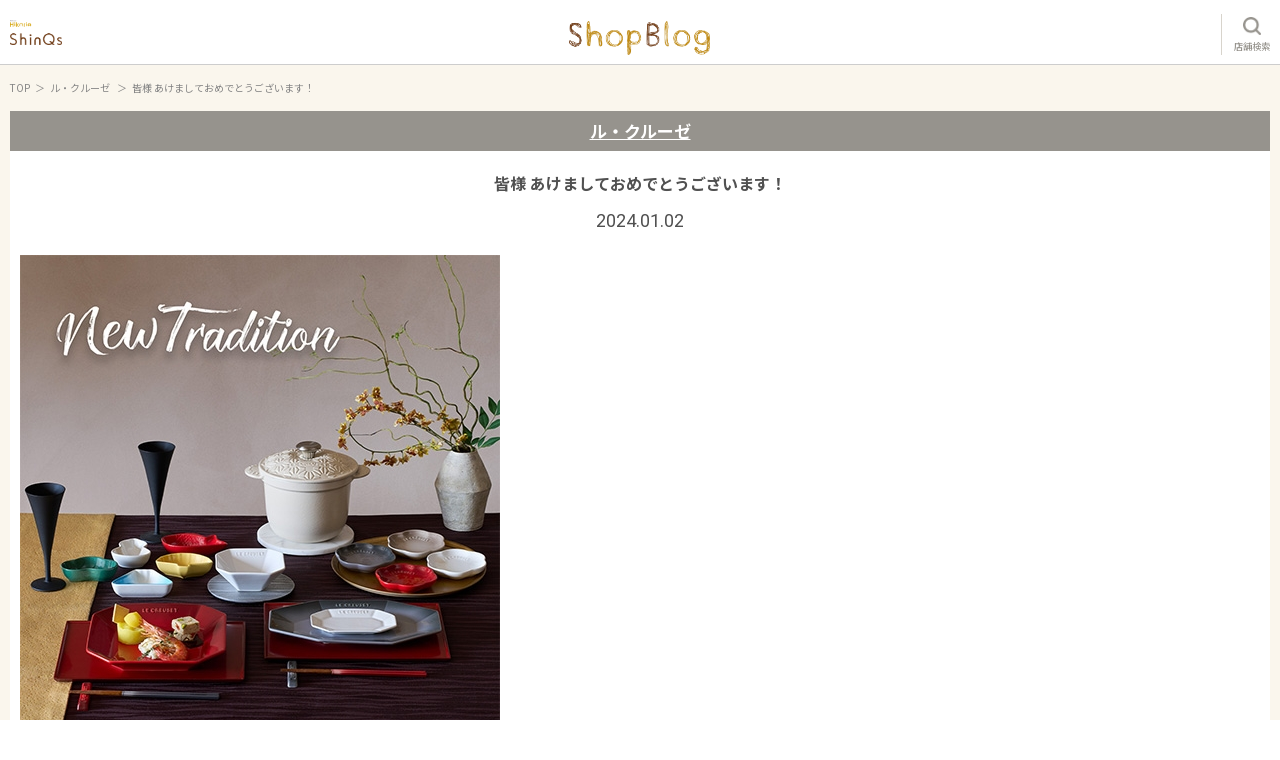

--- FILE ---
content_type: text/html; charset=UTF-8
request_url: https://blog.shinqs.jp/sp/shop/detail/?cd=033012&scd=000047
body_size: 4750
content:
<!doctype html>
<html class="no-js" lang="ja">
<head>

<!-- Google Tag Manager -->
<script>(function(w,d,s,l,i){w[l]=w[l]||[];w[l].push({'gtm.start':
new Date().getTime(),event:'gtm.js'});var f=d.getElementsByTagName(s)[0],
j=d.createElement(s),dl=l!='dataLayer'?'&l='+l:'';j.async=true;j.src=
'https://www.googletagmanager.com/gtm.js?id='+i+dl;f.parentNode.insertBefore(j,f);
})(window,document,'script','dataLayer','GTM-5D3L3TL2');</script>
<!-- End Google Tag Manager -->
<meta charset="utf-8">
<meta http-equiv="x-ua-compatible" content="ie=edge">
<meta http-equiv="Pragma" content="no-cache">
<meta http-equiv="Cache-Control" content="no-cache">
<meta http-equiv="expires" content="0" />
<meta name="viewport" content="width=device-width,initial-scale=1.0,minimum-scale=1.0,maximum-scale=1.0,user-scalable=no">
<title>皆様 あけましておめでとうございます！ | ル・クルーゼ | ショップブログ | 渋谷ヒカリエ ShinQs</title>
<meta name="description" content="皆様 新年明けましておめでとうございます！   昨年中はたくさんのお客様にご来店いただき、心より感謝申し上げます。   本年も変わらぬお引き立て、一層のご愛顧のほどよろしくお願い申し上げます。   本年も皆様に幸多き一年となります">
<meta name="keywords" content="ヒカリエ,hikarie,東急,東急百貨店,渋谷,シンクス,shinqs,ショップ,ブログ,blog,スタッフ">

<meta property="og:type" content="article">
<meta property="og:title" content="皆様 あけましておめでとうございます！ | ル・クルーゼ | ショップブログ | 渋谷ヒカリエ ShinQs">
<meta property="og:description" content="皆様 新年明けましておめでとうございます！   昨年中はたくさんのお客様にご来店いただき、心より感謝申し上げます。   本年も変わらぬお引き立て、一層のご愛顧のほどよろしくお願い申し上げます。   本年も皆様に幸多き一年となります">
<meta property="og:url" content="https://blog.shinqs.jp/shop/detail/?cd=033012&scd=000047">
<meta property="og:image" content="https://blog.shinqs.jphttps://blog.shinqs.jp/uploads/images/resized/0x0/shinqs/000050/000050/8dd9326a.jpg">
<meta property="og:site_name" content="渋谷ヒカリエ ShinQs〈シンクス〉">
<meta property="fb:admins" content="100005423256030">
<meta property="og:locale" content="ja_JP">

<meta name="twitter:card" content="summary">
<meta name="twitter:site" content="渋谷ヒカリエ ShinQs">



<link rel="canonical" href="https://blog.shinqs.jp/shop/detail/?cd=033012&scd=000047" />
<link rel="preconnect" href="https://fonts.googleapis.com">
<link rel="preconnect" href="https://fonts.gstatic.com" crossorigin>
<link href="https://fonts.googleapis.com/css2?family=Montserrat:wght@400;700&family=Noto+Sans+JP:wght@400;700&family=Roboto:ital,wght@0,100;0,400;1,100&display=swap" rel="stylesheet">
<link rel="stylesheet" href="/assets/css/sp/layout.css">
<link rel="stylesheet" href="/assets/css/sp/remodal.css">
<link rel="stylesheet" href="/assets/css/sp/remodal-detail-theme.css">
<script src="/assets/js/sp/modernizr.js"></script>
<script src="/assets/js/sp/jquery.js"></script>
<script src="/assets/js/sp/jquery.transit.min.js"></script>
<script src="/assets/js/sp/jquery.tile.min.js"></script>
<script src="/assets/js/sp/easyselectbox.min.js"></script>
<script src="/assets/js/sp/jquery.flexslider-min.js"></script>
<script src="/assets/js/sp/common.js"></script>
<script src="/assets/js/sp/searchcond.js"></script>
<script src="/assets/js/sp/remodal.min.js"></script>
<script type="application/ld+json">
{
    "@context": "http://schema.org",
    "@type": "BreadcrumbList",
    "itemListElement": [
        {
            "@type": "ListItem",
            "position": 1,
            "item": {
                "@id": "https://blog.shinqs.jp/sp/",
                "name": "トップページ"
            }
        },
        {
            "@type": "ListItem",
            "position": 2,
            "item": {
                "@id": "https://blog.shinqs.jp/sp/shop/",
                "name": "ショップブログ"
            }
        },
        {
            "@type": "ListItem",
            "position": 3,
            "item": {
                "@id": "https://blog.shinqs.jp/sp/shop/detail/?cd=033012&scd=000047",
                "name": "皆様 あけましておめでとうございます！ | ル・クルーゼ | ショップブログ | 渋谷ヒカリエ ShinQs"
            }
        }
    ]
}
</script>
<!-- load-head-bottom.php -->
<!-- Facebook Pixel Code -->
<script>
!function(f,b,e,v,n,t,s){if(f.fbq)return;n=f.fbq=function(){n.callMethod?
n.callMethod.apply(n,arguments):n.queue.push(arguments)};if(!f._fbq)f._fbq=n;
n.push=n;n.loaded=!0;n.version='2.0';n.queue=[];t=b.createElement(e);t.async=!0;
t.src=v;s=b.getElementsByTagName(e)[0];s.parentNode.insertBefore(t,s)}(window,
document,'script','https://connect.facebook.net/en_US/fbevents.js');
fbq('init', '404911473177966'); // Insert your pixel ID here.
fbq('track', 'PageView');
</script>
<noscript><img height="1" width="1" style="display:none"
src="https://www.facebook.com/tr?id=404911473177966&ev=PageView&noscript=1"
/></noscript>
<!-- DO NOT MODIFY -->
<!-- End Facebook Pixel Code -->

</head>
<body id="top" class="loading">
<div class="page">
<header class="header">
    <div class="header-in">
        <p class="logo"><a href="http://www.tokyu-dept.co.jp/shinqs/"><img src="/assets/images/sp/common/logo01.png" alt="渋谷ヒカリエ ShinQs〈シンクス〉" width="52" ></a></p>
                <div class="logo-shinqsblog"><a href="/sp/"><img src="/assets/images/sp/common/logo-shinqsblog.png" alt="渋谷ヒカリエ ShinQs〈シンクス〉 ブログ" width="141"></a></div>
                <div class="search-btn01">
            <a href="#" class="js-modal">
            <div class="search-btn01-block01"><i class="ico glass01"></i></div>
            <div class="search-btn01-block02">店舗検索</div>
            </a>
        </div>
    <!-- header-in --></div>
<!-- header --></header>
<main class="content">
<div class="block02 type02">
    <div class="topicpath">
        <ul>
            <li><a href="/sp/">TOP</a></li>
                        <li><a href="/sp/shop/?scd=000047">ル・クルーゼ            </a></li>
            <li>皆様 あけましておめでとうございます！</li>
        </ul>
    </div>
<!-- block02 --></div>

<section class="block03 type01">
    <div class="block-in">
        <div class="main">
            <article class="entry">
                <div class="entry-hd">
                    <div class="entry-shop">
                                                <p class="entry-shop-txt"><a href="/sp/shop/?scd=000047">ル・クルーゼ</a></p>
                    <!-- entry-title --></div>
                </div>

                                
                <div class="entry-bd">
                    <header class="entry-bd-hd">
                        <h1 class="entry-title">皆様 あけましておめでとうございます！</h1>
                        <p class="entry-data"><time>2024.01.02</time></p>
                    </header>

                    <div class="entry-block-wrap">
                                                                     <div class="entry-block02 wysiwyg">
                                                        <div class="old-img"><img src="https://blog-shinqs.pictona.jp/scc-admin/asset/shinqs/000050/000050/aaf543b1.jpg" alt="画像" ></div><div class="old-text"><p>皆様 新年明けましておめでとうございます！</p><br /><p>&nbsp;</p><br /><p>昨年中はたくさんのお客様にご来店いただき、心より感謝申し上げます。</p><br /><p>&nbsp;</p><br /><p>本年も変わらぬお引き立て、一層のご愛顧のほどよろしくお願い申し上げます。</p><br /><p>&nbsp;</p><br /><p>本年も皆様に幸多き一年となりますようにお祈り申し上げます。</p><br /><p>&nbsp;</p><br /><p>ル・クルーゼ渋谷ヒカリエシンクス店 スタッフ一同</p><br /><p>&nbsp;</p><br /><p>年末年始営業時間のご案内はこちら⇊</p><br /><p><a href="https://blog.shinqs.jp/shop/lecreuset/detail/47064/">https://blog.shinqs.jp/shop/lecreuset/detail/47064/</a></p><br /><p>&nbsp;</p></div>                                                    </div>
                        
                                                                                                        <div class="entry-block02">
                                ル・クルーゼ渋谷ヒカリエシンクス店<br />
営業時間: 11:00〜21:00<br />
TEL:03-6805-0913                            </div>
                                                
                    <!-- entry-block-wrap --></div>

                <!-- entry-bd --></div>
                
                                
                <footer class="entry-ft">
                    <div class="entry-ft-colblock">
                        
                    <ul class="entry-sns">
                        <li><a class="facebook" href="https://www.facebook.com/sharer/sharer.php?u=https%3A%2F%2Fblog.shinqs.jp%2Fshop%2Fdetail%2F%3Fcd%3D033012%26scd%3D000047">いいね</a></li>
                        <li><a class="x" href="https://twitter.com/share?url=https%3A%2F%2Fblog.shinqs.jp%2Fshop%2Fdetail%2F%3Fcd%3D033012%26scd%3D000047&amp;text=%E7%9A%86%E6%A7%98+%E3%81%82%E3%81%91%E3%81%BE%E3%81%97%E3%81%A6%E3%81%8A%E3%82%81%E3%81%A7%E3%81%A8%E3%81%86%E3%81%94%E3%81%96%E3%81%84%E3%81%BE%E3%81%99%EF%BC%81+%7C+%E3%83%AB%E3%83%BB%E3%82%AF%E3%83%AB%E3%83%BC%E3%82%BC+%7C+%E3%82%B7%E3%83%A7%E3%83%83%E3%83%97%E3%83%96%E3%83%AD%E3%82%B0+%7C+%E6%B8%8B%E8%B0%B7%E3%83%92%E3%82%AB%E3%83%AA%E3%82%A8+ShinQs">シェアする</a></li>
                        <li><a class="line" href="http://line.me/R/msg/text/?%E7%9A%86%E6%A7%98+%E3%81%82%E3%81%91%E3%81%BE%E3%81%97%E3%81%A6%E3%81%8A%E3%82%81%E3%81%A7%E3%81%A8%E3%81%86%E3%81%94%E3%81%96%E3%81%84%E3%81%BE%E3%81%99%EF%BC%81+%7C+%E3%83%AB%E3%83%BB%E3%82%AF%E3%83%AB%E3%83%BC%E3%82%BC+%7C+%E3%82%B7%E3%83%A7%E3%83%83%E3%83%97%E3%83%96%E3%83%AD%E3%82%B0+%7C+%E6%B8%8B%E8%B0%B7%E3%83%92%E3%82%AB%E3%83%AA%E3%82%A8+ShinQs%0D%0Ahttps%3A%2F%2Fblog.shinqs.jp%2Fshop%2Fdetail%2F%3Fcd%3D033012%26scd%3D000047">LINEで送る</a></li>
                    </ul>
                    <!-- entry-ft-colblock --></div>

                    <div class="entry-comment">
                    ※表示価格は消費税を含んだ税込価格です。<br>
                    ※掲載商品は数に限りがございますので、品切れの際はご容赦ください。<br>
                    ※掲載情報は掲載時点のものであり、展開・在庫がない場合もございますのでご了承ください。
                    <!-- entry-comment --></div>

                <!-- entry-ft --></footer>

            </article>

                                        <ul class="pagination02">
    <li class="pagination02-prev"><a href="/sp/shop/detail/?cd=032935&scd=000047"><i class="ico arr04"></i>prev</a></li>
<li class="pagination02-next"><a href="/sp/shop/detail/?cd=033009&scd=000047">next<i class="ico arr04"></i></a></li>
</ul>

            
            <div class="btn01 mt20"><a class="btn01-link" href="/sp/shop/?scd=000047#shopblog">このショップのブログ一覧へ</a></div>

        <!-- main --></div>

        <aside class="sub">
                            <div class="sideblock">
                    <p class="side-title">新着記事</p>
                    <div class="side-list01-wrap">
                        <ul class="side-list01">
                                                                                        <li>
                                                                        <a href="/sp/shop/detail/?cd=037928&scd=000047">
                                        <p class="sidelist-txt01">【新作発売】2026年の干支にちなんだカルーセルコレクション🐎💫</p>
                                        <p class="sidelist-txt02">2026.01.14</p>
                                    </a>
                                </li>
                                                                                            <li>
                                                                        <a href="/sp/shop/detail/?cd=037842&scd=000047">
                                        <p class="sidelist-txt01">✨⛄MAX30％OFF!!ウィンターセール その2⛄✨</p>
                                        <p class="sidelist-txt02">2025.12.24</p>
                                    </a>
                                </li>
                                                                                            <li>
                                                                        <a href="/sp/shop/detail/?cd=037819&scd=000047">
                                        <p class="sidelist-txt01">✨⛄MAX30％OFF!!ウィンターセール⛄✨</p>
                                        <p class="sidelist-txt02">2025.12.17</p>
                                    </a>
                                </li>
                                                                                            <li>
                                                                        <a href="/sp/shop/detail/?cd=037784&scd=000047">
                                        <p class="sidelist-txt01">【新作発売】和のおもてなしをテーマにしたジャポネスクコレクション🎍🥢</p>
                                        <p class="sidelist-txt02">2025.12.10</p>
                                    </a>
                                </li>
                                                                                            <li>
                                                                        <a href="/sp/shop/detail/?cd=037711&scd=000047">
                                        <p class="sidelist-txt01">【数量限定】LUCKY BOX予約スタート‼️</p>
                                        <p class="sidelist-txt02">2025.11.26</p>
                                    </a>
                                </li>
                                                                                                                </ul>
                    <!-- side-list01-wrap --></div>
                <!-- sideblock --></div>
                                        <div class="sideblock">
                    <p class="side-title js-sidetitle">アーカイブ<i class="ico arr01"></i></p>
                    <div class="side-list01-wrap">
                        <ul class="side-list01">
                                                                                                                                                                                                                                                                                    <li><a href="/sp/list/?scd=000047&d=20260131">
                                        <p class="sidelist-txt01">2026.01(1)</p>
                                    </a></li>
                                                                                                                                                                                                                                                        <li><a href="/sp/list/?scd=000047&d=20251231">
                                        <p class="sidelist-txt01">2025.12(3)</p>
                                    </a></li>
                                                                                                                                                                                                                                                        <li><a href="/sp/list/?scd=000047&d=20251130">
                                        <p class="sidelist-txt01">2025.11(2)</p>
                                    </a></li>
                                                                                                                                                                                                                                                        <li><a href="/sp/list/?scd=000047&d=20251031">
                                        <p class="sidelist-txt01">2025.10(2)</p>
                                    </a></li>
                                                                                                                                                                                                                                                        <li><a href="/sp/list/?scd=000047&d=20250930">
                                        <p class="sidelist-txt01">2025.09(4)</p>
                                    </a></li>
                                                                                                                                                                                                                                                        <li><a href="/sp/list/?scd=000047&d=20250831">
                                        <p class="sidelist-txt01">2025.08(3)</p>
                                    </a></li>
                                                                                                                                                                                                                                                        <li><a href="/sp/list/?scd=000047&d=20250731">
                                        <p class="sidelist-txt01">2025.07(1)</p>
                                    </a></li>
                                                                                                                                                                                                                                                        <li><a href="/sp/list/?scd=000047&d=20250630">
                                        <p class="sidelist-txt01">2025.06(2)</p>
                                    </a></li>
                                                                                                                                                                                                                                                        <li><a href="/sp/list/?scd=000047&d=20250531">
                                        <p class="sidelist-txt01">2025.05(3)</p>
                                    </a></li>
                                                                                                                                                                                                                                                        <li><a href="/sp/list/?scd=000047&d=20250430">
                                        <p class="sidelist-txt01">2025.04(5)</p>
                                    </a></li>
                                                                                                                                                                                                                                                        <li><a href="/sp/list/?scd=000047&d=20250331">
                                        <p class="sidelist-txt01">2025.03(3)</p>
                                    </a></li>
                                                                                                                                                                                                                                                        <li><a href="/sp/list/?scd=000047&d=20250228">
                                        <p class="sidelist-txt01">2025.02(1)</p>
                                    </a></li>
                                                                                                                                                                </ul>
                    <!-- side-list01-wrap --></div>
                <!-- sideblock --></div>
                                        <div class="sideblock">
                    <p class="side-title js-sidetitle">イベントカテゴリ<i class="ico arr01"></i></p>
                    <div class="side-list01-wrap">
                        <ul class="side-list01">
                                                                                        <li><a href="/sp/list/?ecategory=item0068"><p class="sidelist-txt01"></p>バレンタインおすすめアイテム</p></a></li>
                                                            <li><a href="/sp/list/?ecategory=item0067"><p class="sidelist-txt01"></p>冬の防寒対策アイテム☆彡</p></a></li>
                                                            <li><a href="/sp/list/?ecategory=item0053"><p class="sidelist-txt01"></p>POP UP SHOP情報</p></a></li>
                                                            <li><a href="/sp/list/?ecategory=215"><p class="sidelist-txt01"></p>ShinQs フード Fun!! Club</p></a></li>
                                                                                </ul>
                    <!-- side-list01-wrap --></div>
                <!-- sideblock --></div>
                    <!-- sub --></aside>

    <!-- block-in --></div>
<!-- block01 --></section>

</main>

<footer class="footer">
    <div class="footer-in">
        <!-- <div class="pagetop"><a href="#top" class="js-scroll">ページトップへ</a></div> -->
        <div class="pagetop02"><a href="#top" class="js-scroll">ページトップへ</a></div>

                <!-- footer-in --></div>

        <a href="http://www.tokyu-dept.co.jp/"><p class="copyright">Copyright &copy; TOKYU DEPARTMENT STORE CO., LTD. All Rights Reserved.</p></a>
<!-- footer --></footer>

<div class="modal">
    <div class="modal-wrap"></div>
    <div class="modal-bd">
        <section class="modal-form-contents">
            <form name="condfrm" action="/sp/list/" method="post">
                <div class="search-box01"><i class="ico glass01"></i><input name="keyword" type="text" class="search-box01-input" placeholder="ショップ名からブログ検索"></div>
            </form>
        <!-- modal-contents --></section>

        <p class="btn_modal_close"><a href="#" class="btn_modal_close_link"><img src="/assets/images/sp/common/btn-close.png" alt="閉じる" width="68" height="12"></a></p>
    <!-- modal-bd --></div>
<!-- modal --></div>


<!--contents--></div>
</body>
</html>

--- FILE ---
content_type: text/css
request_url: https://blog.shinqs.jp/assets/css/sp/layout.css
body_size: 10886
content:
@charset "UTF-8";
html, body, div, span, object, iframe, h1, h2, h3, h4, h5, h6, p, blockquote, pre, abbr, address, cite, code, del, dfn, em, img, ins, kbd, q, samp, small, strong, sub, sup, var, b, i, dl, dt, dd, ol, ul, li, fieldset, form, label, legend, table, caption, tbody, tfoot, thead, tr, th, td, article, aside, canvas, details, figcaption, figure, footer, header, hgroup, menu, nav, section, main, summary, time, mark, audio, video {
    background: transparent;
    border: 0;
    font-size: 100%;
    margin: 0;
    outline: 0;
    padding: 0;
    vertical-align: baseline;
}

body {
    line-height: 1;
}

h1, h2, h3, h4, h5, h6 {
    font-weight: normal;
}

article, aside, details, figcaption, figure, footer, header, hgroup, menu, nav, section, main {
    display: block;
}

nav ul {
    list-style: none;
}

blockquote, q {
    quotes: none;
}

blockquote:before, blockquote:after, q:before, q:after {
    content: "";
    content: none;
}

a {
    background: transparent;
    font-size: 100%;
    margin: 0;
    padding: 0;
    vertical-align: baseline;
}


/* change colours to suit your needs */

ins {
    background-color: #ff9;
    color: #000;
    text-decoration: none;
}


/* change colours to suit your needs */

mark {
    background-color: #ff9;
    color: #000;
    font-style: italic;
    font-weight: bold;
}

del {
    text-decoration: line-through;
}

abbr[title], dfn[title] {
    border-bottom: 1px dotted;
    cursor: help;
}

table {
    border-collapse: collapse;
    border-spacing: 0;
}


/* change border colour to suit your needs */

hr {
    border: 0;
    border-top: 1px solid #ccc;
    display: block;
    height: 1px;
    margin: 1em 0;
    padding: 0;
}

input, select {
    vertical-align: middle;
}

img {
    vertical-align: top;
}


/* @mixin base-common */

html {
    color: #515151;
    font-size: 62.5%;
    /* font-family: "メイリオ", "Meiryo", "ヒラギノ角ゴ Pro W3", "Hiragino Kaku Gothic Pro", "ＭＳ Ｐゴシック", "MS P Gothic", "Osaka", Verdana, Arial, Helvetica, sans-serif; */
    font-family: 'Noto Sans JP', sans-serif;
    line-height: 1;
    width: 100%;
}

body {
    padding: 0;
    margin: 0;
    font-size: 140%;
    line-height: 1.8;
    -webkit-text-size-adjust: 100%;
}

a {
    color: #000;
    text-decoration: none;
}

li {
    list-style: none;
}

.clearfix:after {
    content: "";
    display: block;
    clear: both;
    height: 0;
    visibility: hidden;
}

.txt-pink {
    color: #de0065;
}

/* **
*
* wysiwyg
*
*/

.wysiwyg {
    font-size: inherit;
    line-height: 1.8;
    word-break: break-all;
}

.wysiwyg p {}

.wysiwyg h1, .wysiwyg h2, .wysiwyg h3, .wysiwyg h4, .wysiwyg h5, .wysiwyg h6 {
    font-weight: bold;
}

.wysiwyg h1 {
    font-size: 200%;
}

.wysiwyg h2 {
    font-size: 180%;
}

.wysiwyg h3 {
    font-size: 160%;
}

.wysiwyg h4 {
    font-size: 140%;
}

.wysiwyg h5 {
    font-size: 120%;
}

.wysiwyg h6 {
    font-size: 100%;
}

.wysiwyg img {
    max-width: 100%;
    height: auto;
}

.wysiwyg a {
    text-decoration: underline;
}

.wysiwyg a:hover {
    text-decoration: none;
}

.wysiwyg strong, .wysiwyg b {
    font-weight: bold;
}

.wysiwyg em {
    font-style: italic;
}

.wysiwyg sup {
    vertical-align: super;
    font-size: smaller;
}

.wysiwyg sub {
    vertical-align: sub;
    font-size: smaller;
}

.wysiwyg code {
    display: block;
    padding: 20px;
    background: #eee;
}

.wysiwyg ul, .wysiwyg ol {
    padding-left: 1.5em;
}

.wysiwyg ul {
    list-style: disc;
}

.wysiwyg ol {
    list-style: decimal;
}
.wysiwyg ul[style] li, .wysiwyg ol[style] li {
    list-style-type: inherit !important;
}

.wysiwyg ul li, .wysiwyg ol li {
    list-style-position: inside;
}

.wysiwyg ul li {
    list-style-type: disc;
}

.wysiwyg ol li {
    list-style-type: decimal;
}

.wysiwyg table {
    width: 100% !important;
    font-size: inherit;
}

@media screen and (max-width: 768px) {
    .wysiwyg .table-wrap {
        overflow: auto;
        white-space: nowrap;
        -webkit-overflow-scrolling: touch
    }
    .wysiwyg .table-wrap::-webkit-scrollbar {
        height: 15px;
    }
    .wysiwyg .table-wrap::-webkit-scrollbar-track {
        background: #f1f1f1;
    }
    .wysiwyg .table-wrap::-webkit-scrollbar-thumb {
        background: #bbb;
    }
}


/* **
*
* layout
*
*/


/* ============ header ============ */

.header {
    position: relative;
    /*height: 50px;*/
    height: 64px;
    background: #FFF;
    border-bottom: 1px solid #cdcdcd;
    z-index: 1100;
}

.logo {
    position: absolute;
    left: 10px;
    top: 20px;
    line-height: 0;
}

.logo-shinqsblog {
    position: absolute;
    left: 50%;
    top: 21px;
    margin-left: -71px;
    line-height: 0;
}

.logo-shinqsblog img {
    /*width: 100px;*/
    /*height: auto;*/
}

.search-btn01 {
    position: absolute;
    display: inline-block;
    height: 41px;
    padding-left: 12px;
    right: 10px;
    top: 14px;
    text-align: center;
    border-left: 1px solid #d8d4cc;
}

.search-btn01:after {
    /*content: "";*/
    display: block;
    position: absolute;
    left: 1px;
    top: 50%;
    width: 1px;
    height: 41px;
    margin-top: -21px;
    background: #D8D4CC;
}

.search-btn01 a {
    display: block;
    font-size: 0.8em;
    color: #96938D;
    line-height: 1.1;
}

.search-box01 {
    position: relative;
    padding: 0 15px 0 50px;
    background-color: #fff;
    overflow: hidden;
    -webkit-border-radius: 2px;
    border-radius: 2px;
}

.search-box01 .ico.glass01 {
    position: absolute;
    left: 17px;
    top: 50%;
    margin-top: -9px;
}

.search-box01-input {
    -webkit-appearance: none;
    -moz-appearance: none;
    appearance: none;
    outline: none;
    background: none;
    border: none;
    width: 100%;
    height: 43px;
    line-height: normal;
    /*line-height: 43px;*/
    color: #96938D;
    font-size: 1.4rem;
}

.search-btn01-block01 {
    padding-top: 3px;
}

.search-btn01-block02 {
    /*display: none;*/
    margin-top: 7px;
    font-size: 9px;
    line-height: 1.1;
}

.movie-block {
    line-height: 0;
    width: 100%;
    padding-top: 100%;
    position: relative;
}

.movie-block-video {
    /*display: none;*/
    position: absolute;
    left: 0;
    top: 0;
    width: 100%;
}

.movie-block-fallback {
    display: none;
    position: absolute;
    left: 0;
    top: 0;
    width: 100%;
}

.movie-block-fallback img {
    width: 100%;
}


/*.videoautoplay .movie-block-video { display: block; }*/


/*.videoautoplay .movie-block-fallback { display: none; }*/

.no-videoautoplay-iOS .movie-block-video {
    display: none;
}

.no-videoautoplay-iOS .movie-block-fallback {
    display: block;
}

.bnr-header {
    text-align: center;
}

.bnr-header a {
    display: block;
    line-height: 0;
}

.bnr-header-default a {
    background: #d6ad1f;
    color: #FFF;
    font-size: 0.8em;
    letter-spacing: 0.1em;
    padding: 10px 7px;
    line-height: 1.4;
    font-weight: bold;
}

.bnr-header-1709 {
    background: #d6ad1f;
}

.bnr-header-1804 {
    background: #de0065;
}

.bnr-header-190104 a {
    background: #713E19;
}


/* ============ footer ============ */

.pagetop {
    position: absolute;
    right: 10px;
    top: -15px;
    z-index: 10;
}

.pagetop a {
    display: block;
    width: 37px;
    height: 37px;
    text-indent: 100%;
    overflow: hidden;
    white-space: nowrap;
    background: url(../../images/sp/common/btn-pagetop.png) no-repeat 0 0;
    -webkit-background-size: cover;
    -o-background-size: cover;
    background-size: cover;
}

.pagetop02 {
    position: absolute;
    left: 50%;
    top: -20px;
    z-index: 10;
    margin-left: -18px;
}

.pagetop02 a {
    display: block;
    width: 37px;
    height: 37px;
    text-indent: 100%;
    overflow: hidden;
    white-space: nowrap;
    background: url(../../images/sp/common/btn-pagetop02.png) no-repeat 0 0;
    -webkit-background-size: cover;
    -o-background-size: cover;
    background-size: cover;
}

.footer {
    position: relative;
    /*padding: 25px 0 0;*/
    background: #505050;
    color: #C0C0C0;
    text-align: center;
}

.footer-in {
    padding: 0 16px;
}

.footer-links {
    color: #C0C0C0;
    font-size: 0;
}

.footer-links li {
    display: inline;
    /*margin-right: 22px;*/
    font-size: 1.0rem;
    line-height: 1.8;
}

.footer-links li:before {
    content: "|";
    display: inline-block;
    vertical-align: middle;
    margin: 0 10px;
}

.footer-links li:last-child:after {
    content: "|";
    display: inline-block;
    vertical-align: middle;
    margin: 0 10px;
}

.footer-links li a {
    color: #C0C0C0;
}

.copyright {
    /*margin-top: 10px;*/
    /*padding: 10px 0 15px;*/
    padding: 15px 0 15px;
    color: #7E7E7E;
    background: #3D3D3D;
    font-size: 0.8rem;
    font-family: 'Roboto', serif;
}


/* **
*
* modules
*
*/


/* ============ block ============ */

.block01 {
    position: relative;
    padding: 40px 0 35px;
}

.block01.type02 {
    background: #FFF;
}

.block01.type03 {
    background: url(../../images/sp/common/pat01.png);
    -webkit-background-size: 250px;
    -o-background-size: 250px;
    background-size: 250px;
}

.block01>.block-in {
    padding: 0 10px;
}

.block02 {
    background: url(../../images/sp/common/pat01.png);
    -webkit-background-size: 250px;
    -o-background-size: 250px;
    background-size: 250px;
}

.block02.type02 {
    background: none;
}

.block02.type02 {
    /*padding-bottom: 235px;*/
}

.block03 {
    /*margin-top: -170px;*/
    position: relative;
    padding: 15px 10px 35px;
}

.block03>.block-in {
    margin: 0 auto;
}

.block03>.block-in:after {
    content: "";
    display: block;
    clear: both;
    height: 0;
    visibility: hidden;
}

.block-col2 {}

.block-col2:after {
    content: "";
    display: block;
    clear: both;
    height: 0;
    visibility: hidden;
}

.main {}

.sub {
    margin: 40px -10px 0;
}

.block-notfound {
    padding: 90px 0 100px;
}


/* ============ block-hd ============ */

.block-hd01 {
    position: relative;
    text-align: center;
}

.block-hd01 .btn01 {
    position: absolute;
    right: 0;
    top: 50%;
    margin-top: -20px;
    line-height: 0;
}

.block-hd02 {
    /*margin-left: -505px;*/
    padding: 25px 0 0;
    -webkit-box-sizing: border-box;
    -moz-box-sizing: border-box;
    box-sizing: border-box;
}

.block-hd02-in {
    position: relative;
    padding: 0 12px 12px;
    background: #FFF;
}

.block-hd03 {}

.shopdata {
    position: relative;
    color: #515151;
}

.shopdata:after {
    content: "";
    display: block;
    clear: both;
    height: 0;
    visibility: hidden;
}

.shopdata-image {
    height: 0;
    padding-top: 66%;
    overflow: hidden;
    text-indent: 100%;
    white-space: nowrap;
    background: no-repeat 50% 50%;
    -webkit-background-size: 100% auto;
    -o-background-size: 100% auto;
    background-size: 100% auto;
}

.shopdata-left {
    position: absolute;
    top: -52px;
    width: 90px;
}

.shopdata-logo {
    display: table;
    height: 90px;
    vertical-align: middle;
    background: #FFF;
    -webkit-box-shadow: 0 1px 9px rgba(0, 0, 0, 0.1);
    box-shadow: 0 1px 9px rgba(0, 0, 0, 0.1);
}

.shopdata-logo-in {
    display: table-cell;
    width: 90px;
    height: 90px;
    text-align: center;
    vertical-align: middle;
}

.shopdata-logo img {
    width: 100%;
}

.shopdata-txt01 {
    min-height: 77px;
    padding: 0 0 0 112px;
    font-size: 1.4rem;
    line-height: 1.357142857;
    -webkit-box-sizing: border-box;
    -moz-box-sizing: border-box;
    box-sizing: border-box;
}

.shopdata-txt01 a {
    display: block;
}

.shopdata-txt01 a div {
    display: table-cell;
    padding: 10px 0 5px;
    height: 45px;
    text-decoration: underline;
    color: #515151;
    vertical-align: middle;
}

.shopdata-tb {
    width: 100%;
    border-bottom: 1px solid #DDD;
    font-size: 1.0rem;
    line-height: 1.3;
}

.shopdata-tb th {
    /*width: 70px;*/
    /*padding: 16px 0;*/
    padding-right: 15px;
    font-weight: normal;
    text-align: left;
    border-top: 1px solid #DDD;
    vertical-align: middle;
}

.shopdata-tb td {
    /*width: 70px;*/
    padding: 10px 0;
    font-weight: normal;
    text-align: left;
    border-top: 1px solid #DDD;
}

.shopdata-tb td div {
    /*width: 100%;*/
    position: relative;
    display: inline-block;
    padding: 2px 0 2px 17px;
    border-left: 1px solid #DDD;
}

.shopdata-tb td {}

.shopdata-btn01 {
    margin-top: 7px;
}


/*.shopdata-btn01 {
  width: 110px;
  margin: 0 auto;
}
.shopdata-btn01 a {
  display: inline-block;
  position: relative;
  width: 110px;
  padding: 7px 0 7px 12px;
  background-color: #96938d;
  -webkit-border-radius: 3px;
  border-radius: 3px;
  color: #FFF;
  font-size: 1.1rem;
  line-height: 1.1;
}
.shopdata-btn01 a:after {
  content: "";
  position: absolute;
  right: 18px;
  top: 50%;
  width: 1px;
  height: 17px;
  margin-top: -9px;
  background: #ADABA7;
}
.shopdata-btn01 a .ico.arr06 {
  position: absolute;
  right: 7px;
  top: 50%;
  margin-top: -4px;
}*/

.shopdata-btn02 {
    width: 100%;
    clear: both;
    padding-top: 17px;
}

.shopdata-btn02 a {
    display: block;
    width: 100%;
    padding: 22px 0;
    background-color: #de0065;
    border: 1px solid #de0065;
    -webkit-border-radius: 3px;
    border-radius: 3px;
    color: #FFF;
    font-size: 1.4rem;
    line-height: 1.1;
    text-align: center;
    -webkit-box-sizing: border-box;
    -moz-box-sizing: border-box;
    box-sizing: border-box;
}

.shopdata-btn02 a:hover {
    background: #e65a9a;
    opacity: 1;
}

.shopdata-btn03 a {
    display: block;
    position: fixed;
    right: 10px;
    bottom: 30px;
    width: 60px;
    height: 60px;
    z-index: 100;
}

.shopdata-btn03 a img {
    width: 100%;
}

.shopdata-note-link-wrap {
    margin-top: 25px;
    text-align: center;
}

.shopdata-note-link {
    color: #515151;
    text-decoration: underline;
    font-size: 1.2rem;
}

.shopdata-note {
    padding: 20px;
    text-align: left;
}

.shopdata-note-title {
    font-size: 1.8rem;
    font-weight: bold;
    text-align: center;
    line-height: 1.1;
}

.shopdata-note-btn {
    text-align: center;
}

.shopdata-note-btn img {
    max-width: 100%;
    height: auto;
}

.shopdata-note-yellow {
    color: #FFF600;
}

.shopdata-note-close {
    display: block;
    overflow: visible;
    margin-top: 25px;
    width: 100%;
    cursor: pointer;
    text-decoration: none;
    color: #fff;
    border: 0;
    outline: 0;
    background: transparent;
    font-family: 'Roboto', sans-serif;
    font-weight: 900;
    font-size: 1.7rem;
    text-align: center;
    letter-spacing: 0.05em;
}

.shopdata-note-close-ico {
    font-size: 2.1rem;
    display: inline-block;
    margin-right: 4px;
    position: relative;
    top: 1px;
}


/* ============ sideblock ============ */

.sideblock {
    margin-top: 2px;
    background: #FFF;
    color: #515151;
}

.sideblock:first-child {
    margin-top: 0;
}

.side-title {
    position: relative;
    padding: 11px 0;
    background: #96938D;
    color: #FFF;
    font-size: 1.4rem;
    text-align: center;
    line-height: 1.1;
}

.side-title .ico.arr01 {
    position: absolute;
    right: 20px;
    top: 50%;
    margin-top: -4px;
}

.side-title.active .ico.arr01 {
    -webkit-transform: rotate(180deg);
    -ms-transform: rotate(180deg);
    transform: rotate(180deg);
}

.side-list01 {
    padding: 10px 20px 0;
    font-size: 1.2rem;
}

.side-list01 li {
    border-top: 1px solid #d4d4d4;
}

.side-list01 li:first-child {
    border-top: none;
}

.side-list01 li a {
    display: block;
    padding: 12px 0;
}

.sidelist-txt01 {
    font-size: 1.3rem;
    line-height: 1.666666667;
}

.sidelist-txt02 {
    margin-top: 5px;
    color: #96938D;
    font-family: 'Roboto', sans-serif;
    font-weight: 400;
    font-size: 1.0rem;
}


/* ============ title ============ */

.page-title {
    text-align: center;
    line-height: 0;
}

.title01 {
    /*  font-family: Roboto;
  font-size: 2.6rem;
  font-weight: bold;
*/
    text-align: center;
    line-height: 0;
}

.title02 {
    font-size: 1.6rem;
    font-weight: bold;
    text-align: center;
    vertical-align: middle;
    line-height: 1.0;
    color: #515151;
}

.title02 span {
    display: inline-block;
    vertical-align: baseline;
}

.title02 .x {
    font-size: 1.5rem;
    vertical-align: baseline;
    margin: 0 15px;
}


/* ============ btn ============ */

.btn01 {
    margin-top: 45px;
}

.btn01-link {
    display: block;
    height: 45px;
    background-color: #d8d4cc;
    border: 1px solid #dad6cb;
    -webkit-border-radius: 4px;
    border-radius: 4px;
    color: #96938d;
    font-size: 1.4rem;
    line-height: 45px;
    text-align: center;
}

.btn02 {
    font-size: 1.6rem;
    text-align: center;
}

.btn02-link {
    display: inline-block;
    padding: 12px 0;
    background-color: #96938d;
    color: #FFF;
    -webkit-border-radius: 2px;
    border-radius: 2px;
    width: 100%;
    -webkit-box-sizing: border-box;
    -moz-box-sizing: border-box;
    box-sizing: border-box;
}


/* ============ ico ============ */

.ico {
    display: inline-block;
    background: no-repeat 50% 50%;
    vertical-align: middle;
    -webkit-background-size: cover;
    -o-background-size: cover;
    background-size: cover;
}

.ico.arr01 {
    width: 14px;
    height: 8px;
    background-image: url(../../images/sp/common/ico-arr01.png);
}

.ico.arr02 {
    width: 10px;
    height: 6px;
    background-image: url(../../images/sp/common/ico-arr02.png);
}

.ico.arr04 {
    width: 16px;
    height: 12px;
    background-image: url(../../images/sp/common/ico-arr04.png);
}

.ico.arr04_02 {
    width: 16px;
    height: 12px;
    background-image: url(../../images/sp/common/ico-arr04_02.png);
}

.ico.arr05 {
    width: 6px;
    height: 12px;
    background-image: url(../../images/sp/common/ico-arr05.png);
}

.ico.arr06 {
    width: 14px;
    height: 8px;
    background-image: url(../../images/sp/common/ico-arr06.png);
}

.ico.buy01 {
    width: 37px;
    height: 37px;
    background-image: url(../../images/sp/common/ico-buy01.png);
}

.ico.buy02 {
    width: 26px;
    height: 26px;
    background-image: url(../../images/sp/common/ico-buy02.png);
}

.ico.buy03 {
    width: 17px;
    height: 18px;
    background-image: url(../../images/sp/common/ico-buy03.png);
}

.ico.buy04 {
    width: 37px;
    height: 37px;
    background-image: url(../../images/sp/common/ico-buy04.png);
}

.ico.glass01 {
    width: 18px;
    height: 18px;
    background-image: url(../../images/sp/common/ico-glass01.png);
}

.ico.glass02 {
    width: 16px;
    height: 16px;
    background-image: url(../../images/sp/common/ico-glass02.png);
}

.ico.glass02 {
    width: 16px;
    height: 16px;
    background-image: url(../../images/sp/common/ico-glass02.png);
}

.ico.x01 {
    width: 10px;
    height: 11px;
    background-image: url(../../images/sp/common/ico-x01.png);
}

.ico.x02 {
    width: 16px;
    height: 16px;
    background-image: url(../../images/sp/common/ico-x02.png);
}


/* ============ list ============ */

.items {
    font-size: 0;
    margin-top: 25px;
    /*margin-top: -45px;*/
}

.items.type02 {
    margin: 0 -7px;
}

.item {
    position: relative;
    display: inline-block;
    width: 50%;
    margin: 30px 0 0;
    padding: 0 5px;
    font-size: 1.3rem;
    vertical-align: top;
    -webkit-box-sizing: border-box;
    -moz-box-sizing: border-box;
    box-sizing: border-box;
}

.item.type02 {
    width: 33%;
    margin-top: 0;
    padding: 0 7px!important;
    font-size: 1.3rem;
    text-align: left;
}

.item a {
    display: block;
    position: relative;
}

.item:nth-child(2n+1) {
    padding-left: 0;
}

.item:nth-child(2n) {
    padding-right: 0;
}

.item:nth-child(-n+2) {
    margin-top: 0;
}

.item-img {}

.item-img img {
    width: 100%;
}

.item-bd {
    margin-top: 8px;
    color: #555;
}

.item-bd.type02 {
    margin-top: 15px;
}

.item-txt01 {
    font-size: 1.0rem;
    font-weight: bold;
    color: #444;
}

.item-txt02 {
    margin-top: 3px;
    font-size: 1.2rem;
    line-height: 1.666666667;
}

.item-txt03 {
    margin-top: 5px;
    font-size: 1.0rem;
    font-family: 'Roboto', sans-serif;
    font-weight: 400;
    font-style: italic;
}

.item-txt04 {
    font-size: 1.1rem;
    line-height: 1.363636364;
}


/*.item-txt05 {
  margin-top: 5px;
  font-size: 1.1rem;
  line-height: 1.363636364;
  font-family: 'Roboto', sans-serif;
  font-weight: 400;
}*/

.item-txt05-txt01 {
    /*font-style: italic;*/
}

.item-txt05, .item-txt06 {
    margin-top: 10px;
    font-size: 1.2rem;
    line-height: 1.363636364;
    font-weight: 400;
    color: #515151;
}

.item-txt05-txt02, .item-txt06 span {
    color: #555;
    font-size: 1.0rem;
}

.item .ico.buy01 {
    position: absolute;
    top: -5px;
    left: 5px;
    z-index: 10;
}

.item .ico.buy02 {
    position: absolute;
    top: -6px;
    left: 6px;
    z-index: 10;
}

.items02 {
    width: 100%;
    padding-top: 5px;
    overflow: hidden;
}

.items02-in {
    width: 240px;
    margin: 0 auto;
}

.item02 {
    position: relative;
    display: inline-block;
    /*width: 215px !important;*/
    /*margin: 0 17px 0;*/
    /*padding: 0 17px;*/
    font-size: 1.3rem;
    vertical-align: top;
    -webkit-box-sizing: border-box;
    -moz-box-sizing: border-box;
    box-sizing: border-box;
}

.item02-link {
    display: block;
    position: relative;
    color: #555;
    padding: 0 12px;
}

.item02-img {}

.item02-img img {
    width: 100%;
}

.item02-txt01 {
    margin-top: 10px;
    font-size: 1.1rem;
    font-weight: bold;
    line-height: 1.1;
}

.item02-txt02 {
    margin-top: 3px;
    font-size: 1.3rem;
    line-height: 1.538461538;
}

.item02-txt03 {
    margin-top: 10px;
    font-size: 1.5rem;
    line-height: 1.1;
}

.item02-txt03 span {
    font-size: 1.0rem;
}

.item02 .ico.buy01 {
    position: absolute;
    left: 17px;
    top: -5px;
}

.items02-btn {
    display: block;
    margin: 0 23px;
    padding: 20px 0;
    background-color: #de0065;
    border-radius: 4px;
    box-shadow: 0 3px 0 #ad014f;
    color: #FFF;
    font-size: 1.5rem;
    font-weight: bold;
    line-height: 1.1;
    text-align: center;
}

.itm02-viewport {
    overflow: visible !important;
}

.logolist {
    display: inline-block;
    margin: 20px -5px 0;
    font-size: 0;
    text-align: center;
    width: 100%;
}

.logolist li {
    width: 33%;
    display: inline-block;
    margin-top: 10px;
    padding: 0 5px;
    -webkit-box-sizing: border-box;
    -moz-box-sizing: border-box;
    box-sizing: border-box;
}

.logolist li:nth-child(3n+2) {
    /*width: 34%;*/
}

.logolist li:nth-child(-n+3) {
    margin-top: 0;
}

.logolist a {}

.logolist img {
    width: 100%;
    border: 1px solid #e0e0e0;
}

.categorylist {
    margin: 22px auto 0;
    border-bottom: 1px solid #555555;
}

.categorylist-title {
    position: relative;
    padding: 18px 9px;
    border-top: 1px solid #555555;
    font-size: 1.5rem;
    color: #555;
    font-family: 'Roboto', sans-serif;
    font-weight: 400;
    line-height: 1.1;
}

.categorylist-title.active {}

.categorylist-title .ico.arr06 {
    position: absolute;
    right: 8px;
    top: 50%;
    margin-top: -4px;
}

.categorylist-title.active .ico.arr06 {
    -webkit-transform: rotate(180deg);
    -ms-transform: rotate(180deg);
    transform: rotate(180deg);
}


/*.categorylist-title:after,
.categorylist-title:before {
  content: "";
  display: block;
  position: absolute;
  background: #555;
}
.categorylist-title:before {
  right: 12px;
  top: 50%;
  width: 18px;
  height: 1px;
}
.categorylist-title:after {
  right: 20px;
  top: 50%;
  width: 1px;
  height: 18px;
  margin-top: -9px;
}
.categorylist-title.active:after {
  display: none;
}*/

.categorylist-list {
    /*background: #F8F3E8;*/
    /*background: rgba(255,255,255,0.4);*/
    /*background: #FFF;*/
    border-top: 1px solid #555555;
    font-size: 0;
    padding: 0 7px;
    /*margin-bottom: -1px;*/
}

.categorylist-list li {
    display: inline-block;
    width: 50%;
    -webkit-box-sizing: border-box;
    -moz-box-sizing: border-box;
    box-sizing: border-box;
    border-bottom: 1px solid #d8d4cc;
    font-size: 1.2rem;
    text-align: center;
}

.categorylist-list li:nth-child(2n+1) {
    border-right: 1px solid #d8d4cc;
}

.categorylist-list li:nth-last-child(2):not(.even), .categorylist-list li:last-child {
    border-bottom: none;
}

.categorylist-list li a {
    display: block;
    padding: 15px 0;
    /*color: #555;*/
    color: #000;
    line-height: 1.1;
}

.categorylist-list li a:hover span {
    text-decoration: underline;
}

.categorylist-list li .ico.arr04 {
    margin-right: 12px;
}

.ico-description {
    margin: 24px 0 0;
    padding: 0 10px;
    text-align: center;
}

.description-bnr {
    width: 100%;
    padding: 10px 0;
    background: #fff;
    border: 1px solid #d91766;
    -webkit-border-radius: 5px;
    border-radius: 5px;
}

.description-txt {
    font-size: 1.4rem;
    line-height: 22px;
    display: inline-block;
    margin: 0 auto;
    font-weight: bold;
    color: #d91766;
}

.description-txt:before {
    content: "";
    width: 22px;
    height: 22px;
    margin: 0 8px 0 0;
    background: url(../../images/sp/common/ico-buy01.png) no-repeat center center;
    -webkit-background-size: cover;
    -o-background-size: cover;
    background-size: cover;
    display: inline-block;
    vertical-align: top;
}

.ico-description02 {
    padding: 0 10px;
    text-align: center;
    background: #DE0065;
    color: #FFF;
    font-size: 1.1rem;
    font-weight: bold;
    line-height: 38px;
}

.ico-description02 .ico.buy03 {
    margin-right: 8px;
}


/* ============ content ============ */

.content {
    background: #faf6ed;
}


/* mainbanner */

.mainbanner-block {}

.mainbanner-block-in {
    /*width: 1010px;*/
    /*height: 380px;*/
    /*margin: 0 auto;*/
    padding: 0 0 34px;
}


/*
 * jQuery FlexSlider v2.6.1
 * http://www.woothemes.com/flexslider/
 *
 * Copyright 2012 WooThemes
 * Free to use under the GPLv2 and later license.
 * http://www.gnu.org/licenses/gpl-2.0.html
 *
 * Contributing author: Tyler Smith (@mbmufffin)
 *
 */


/* ====================================================================================================================
 * BASE STYLES
 * ====================================================================================================================*/

.mainbanner {
    position: relative;
    /*margin-bottom: 88px;*/
    zoom: 1;
}

.mainbanner .slides>li {
    display: none;
    -webkit-backface-visibility: hidden;
}

.mainbanner .slides img {
    width: 100%;
    display: block;
}

.mainbanner .slides:after {
    content: "\0020";
    display: block;
    clear: both;
    visibility: hidden;
    line-height: 0;
    height: 0;
}

html[xmlns] .mainbanner .slides {
    display: block;
}

* html .mainbanner .slides {
    height: 1%;
}

.no-js .mainbanner .slides>li:first-child {
    display: block;
}


/* ====================================================================================================================
 * DEFAULT THEME
 * ====================================================================================================================*/

.mainbanner .slides {
    zoom: 1;
}

.mainbanner .slides img {
    height: auto;
    -moz-user-select: none;
}

.mbn-viewport {
    max-height: 2000px;
    -webkit-transition: all 1s ease;
    -moz-transition: all 1s ease;
    -ms-transition: all 1s ease;
    -o-transition: all 1s ease;
    transition: all 1s ease;
}

.loading .mbn-viewport {
    max-height: 380px;
}


/*.carousel li {
  margin-right: 5px;
}*/


/*.mbn-direction-nav {
  *height: 0;
}
.mbn-direction-nav a {
  text-decoration: none;
  display: block;
  width: 14px;
  height: 24px;
  margin: -7px 0 0;
  position: absolute;
  top: 50%;
  z-index: 10;
  overflow: hidden;
  opacity: 0;
  cursor: pointer;
  -webkit-transition: all 0.3s ease-in-out;
  -moz-transition: all 0.3s ease-in-out;
  -ms-transition: all 0.3s ease-in-out;
  -o-transition: all 0.3s ease-in-out;
  transition: all 0.3s ease-in-out;

  text-indent: 100%;
  white-space: nowrap;
}
.mbn-direction-nav .mbn-prev {
  left: -30px;
  background: url(../../images/sp/common/ico-arr01.png) no-repeat 0 0;
}
.mbn-direction-nav .mbn-next {
  right: -30px;
  text-align: right;
  background: url(../../images/sp/common/ico-arr01_02.png) no-repeat 0 0;
}
.mainbanner:hover .mbn-direction-nav .mbn-prev {
  opacity: 1;
  left: 23px;
}
.mainbanner:hover .mbn-direction-nav .mbn-prev:hover {
  opacity: 1;
}
.mainbanner:hover .mbn-direction-nav .mbn-next {
  opacity: 1;
  right: 23px;
}
.mainbanner:hover .mbn-direction-nav .mbn-next:hover {
  opacity: 1;
}
.mbn-direction-nav .mbn-disabled {
  opacity: 0!important;
  filter: alpha(opacity=0);
  cursor: default;
  z-index: -1;
}*/

.mbn-control-nav {
    width: 100%;
    position: absolute;
    height: 4px;
    bottom: -18px;
    text-align: center;
}

.mbn-control-nav li {
    margin: 0 6px;
    display: inline-block;
    zoom: 1;
    *display: inline;
}

.mbn-control-paging li a {
    width: 16px;
    height: 4px;
    display: block;
    background: #d1cec5;
    cursor: pointer;
    text-indent: -9999px;
}

.mbn-control-paging li a:hover {
    opacity: 0.7;
}

.mbn-control-paging li a.mbn-active {
    background: #96938d;
    cursor: default;
}

.special-block {
    margin-top: 30px;
}

.special-block-title {
    color: #333;
    font-size: 1.8rem;
    font-weight: bold;
    text-align: center;
}

.search-block {
    color: #FFF;
    background: #96938d;
}

.search-block-in {
    padding: 0 10px;
}

.search-block-in.type02 {
    padding: 12px 10px;
    background: #d8d4cc;
}

.search-block-hd {
    position: relative;
}

.search-block-title {
    position: relative;
    font-size: 1.4rem;
    font-weight: bold;
    padding: 15px 0 13px;
}

.search-block-title .ico.glass02 {
    margin-right: 10px;
}

.search-block-title02 {
    position: relative;
    padding: 0 0 16px;
    font-size: 1.4rem;
    font-weight: bold;
    border-bottom: 1px solid #d4d4d4;
    line-height: 1.1;
}

.search-block-hd .ico.arr01 {
    position: absolute;
    right: 0;
    top: 50%;
    margin-top: -4px;
}


/*.search-block.type02 .search-block-hd .ico.arr01 {
  display: none;
}*/

.search-block-hd.active .ico.arr01 {
    -webkit-transform: rotate(180deg);
    -ms-transform: rotate(180deg);
    transform: rotate(180deg);
}

.search-block-bd {
    padding-bottom: 25px;
    border-top: 1px solid #d4d4d4;
}

.search-col {
    margin-top: 15px;
    font-size: 1.3rem;
}

.search-select-wrap {
    position: relative;
    width: 100%;
    /*height: 45px;*/
    padding: 9px 0 9px 15px;
    background-color: white;
    border: 1px solid #c8c5bf;
    -webkit-border-radius: 3px;
    border-radius: 3px;
    box-shadow: inset 0 2px 4px rgba(0, 0, 0, 0.35);
    -webkit-box-sizing: border-box;
    -moz-box-sizing: border-box;
    box-sizing: border-box;
}

.search-select-wrap:before {
    content: "";
    display: block;
    position: absolute;
    top: 50%;
    right: 35px;
    width: 1px;
    height: 25px;
    margin-top: -12px;
    background: #d4d4d4;
}

.search-select-wrap .ico.arr02 {
    position: absolute;
    right: 12px;
    top: 50%;
    margin-top: -3px;
    z-index: 10;
}

.search-select {
    -webkit-appearance: none;
    -moz-appearance: none;
    appearance: none;
    outline: none;
    background: none;
    border: none;
    width: 100%;
    padding-right: 45px;
    -webkit-box-sizing: border-box;
    -moz-box-sizing: border-box;
    box-sizing: border-box;
    color: #96938D;
    font-size: 1.3rem;
    line-height: 1.1;
}

.search-radio {
    font-size: 1.4rem;
}

.search-radio-input {
    display: none;
}

.search-radio-label {
    position: relative;
    display: inline-block;
    vertical-align: middle;
    margin-left: 35px;
}

.search-radio-label:before {
    content: "";
    display: inline-block;
    width: 18px;
    height: 18px;
    margin-top: -2px;
    margin-right: 8px;
    background: url(../../images/sp/common/ico-check01.png) no-repeat 0 0;
    vertical-align: middle;
    -webkit-background-size: cover;
    -o-background-size: cover;
    background-size: cover;
}

.search-radio-input:checked+.search-radio-label:before {
    background: url(../../images/sp/common/ico-check02.png) no-repeat 0 0;
    -webkit-background-size: cover;
    -o-background-size: cover;
    background-size: cover;
}

.search-radio.search-radio-label {
    display: inline-block;
    vertical-align: middle;
}

.search-radio02 {
    border-top: 1px solid #d4d4d4;
    border-bottom: 1px solid #d4d4d4;
    font-size: 1.4rem;
}

.search-radio02-block {
    position: relative;
    padding: 17px 0;
}

.search-radio02-block:after {
    content: "";
    display: block;
    position: absolute;
    bottom: 0;
    width: 100%;
    height: 1px;
    background: url(../../images/sp/common/pat02.png) repeat-x 0 0;
    -webkit-background-size: contain;
    -o-background-size: contain;
    background-size: contain;
}

.search-radio02-block:last-child:after {
    display: none;
}

.search-radio02-input {
    display: none;
}

.search-radio02-label {
    position: relative;
    display: block;
    padding: 0 5px 0 35px;
    line-height: 1.428571429;
}

.search-radio02-label:before {
    content: "";
    position: absolute;
    left: 5px;
    top: 50%;
    display: inline-block;
    width: 18px;
    height: 18px;
    margin-top: -9px;
    margin-right: 8px;
    background: url(../../images/sp/common/ico-check01.png) no-repeat 0 0;
    vertical-align: middle;
    -webkit-background-size: cover;
    -o-background-size: cover;
    background-size: cover;
}

.search-radio02-input:checked+.search-radio02-label:before {
    background: url(../../images/sp/common/ico-check03.png) no-repeat 0 0;
    -webkit-background-size: cover;
    -o-background-size: cover;
    background-size: cover;
}

.search-radio02.search-radio02-label {
    display: inline-block;
    vertical-align: middle;
}

.search-reset, .search-submit, .search-submit02 {
    -webkit-appearance: none;
    -moz-appearance: none;
    appearance: none;
    margin: 0;
    padding: 0;
    border: none;
    background: none;
    height: 100%;
    line-height: 40px;
    text-align: center;
    font-size: 1.3rem;
    -webkit-border-radius: 3px;
    border-radius: 3px;
}

.search-reset {
    width: 35%;
    margin-right: 5%;
    color: #96938D;
    background-color: #f2f2f2;
}

.search-submit {
    width: 60%;
    color: #fff;
    background-color: #ff4945;
}

.search-submit02 {
    width: 60%;
    color: #fff;
    background-color: #ad8836;
}

.search-clear {
    position: absolute;
    bottom: -19px;
    right: 0;
    font-size: 1.2rem;
    z-index: 50;
}

.search-clear a {
    display: block;
    width: 170px;
    height: 23px;
    color: #FFF;
    background: #D8D4CC;
    -webkit-box-sizing: border-box;
    -moz-box-sizing: border-box;
    box-sizing: border-box;
    text-align: center;
    -webkit-border-radius: 0 0 3px 3px;
    border-radius: 0 0 3px 3px;
}

.search-box02 {
    position: relative;
    height: 45px;
    background: #fff url(../../images/sp/common/ico-glass01.png) no-repeat 15px 50%;
    -webkit-background-size: 18px 18px;
    -o-background-size: 18px 18px;
    background-size: 18px 18px;
    border: 1px solid #c8c5bf;
    border-radius: 20px;
    box-shadow: inset 0 2px 4px rgba(0, 0, 0, 0.35);
}

.search-box02.type02 {
    background: #fff url(../../images/sp/common/ico-glass04.png) no-repeat 15px 50%;
    -webkit-background-size: 18px 18px;
    -o-background-size: 18px 18px;
    background-size: 18px 18px;
    border: 1px solid #d6d0c4;
}

.search-box02-in {}


/*.search-box02 .ico.glass01 {
  position: absolute;
  left: 15px;
  top: 50%;
  margin-top: -19px;
}*/

.search-box02-input {
    -webkit-appearance: none;
    -moz-appearance: none;
    appearance: none;
    background: none transparent!important;
    border: none;
    /*display: inline-block;*/
    display: block;
    padding: 0;
    margin: 0;
    -webkit-box-shadow: none;
    box-shadow: none;
    outline: none;
    opacity: 1;
    width: 100%;
    color: #96938d;
    /*line-height: 45px;*/
    line-height: normal;
    padding-left: 45px;
    font-size: 1.3rem;
    -webkit-box-sizing: border-box;
    -moz-box-sizing: border-box;
    box-sizing: border-box;
    height: 45px;
}


/*placeholder*/

.search-box02-input::-webkit-input-placeholder {
    color: #96938d;
}

.search-box02-input:-ms-input-placeholder {
    color: #96938d;
}

.search-box02-input::-moz-placeholder {
    color: #96938d;
    opacity: 1;
}

.search-box02-input:placeholder-shown {
    color: #96938d;
}

.search-box02-input.type02 {
    color: #96938d;
    font-size: 1.4rem;
}


/*placeholder*/

.search-box02-input.type02::-webkit-input-placeholder {
    color: #CAC6BE;
}

.search-box02-input.type02:-ms-input-placeholder {
    color: #CAC6BE;
}

.search-box02-input.type02::-moz-placeholder {
    color: #CAC6BE;
    opacity: 1;
}

.search-box02-input.type02:placeholder-shown {
    color: #CAC6BE;
}

.search-box02-input:focus, .search-box02-input.type02:focus {
    color: #96938d;
}


/* ============ other ============ */

.topicpath {
    padding: 15px 10px 0;
    color: #868686;
}

.topicpath ul {
    font-size: 0;
}

.topicpath li {
    display: inline;
    font-size: 1rem;
    line-height: 1.6;
}

.topicpath li:after {
    content: "＞";
    margin: 0 5px;
}

.topicpath li:last-child:after {
    display: none;
}

.topicpath li a {
    color: #868686;
}

.pagination {
    padding-bottom: 80px;
    font-size: 0;
    text-align: center;
    color: #383838;
    font-family: 'Montserrat', sans-serif;
    font-weight: 700;
}

.pagination li {
    display: inline-block;
    font-size: 2.0rem;
    vertical-align: middle;
    margin-right: 12px;
}

.pagination .pagination-prev {
    margin-right: 37px;
}

.pagination .pagination-next {
    margin-right: 0;
    margin-left: 25px;
}

.pagination li a {
    display: inline-block;
    width: 37px;
    height: 37px;
    line-height: 37px;
    -webkit-border-radius: 50%;
    border-radius: 50%;
    color: #383838;
}

.pagination li a.current {
    background: #DAD6CB;
    pointer-events: none;
}

.pagination02 {
    position: relative;
    width: 100%;
    height: 45px;
    margin: 20px 0 0;
    padding: 0 10px;
    text-align: center;
    font-family: 'Montserrat', sans-serif;
    font-weight: 700;
    -webkit-box-sizing: border-box;
    -moz-box-sizing: border-box;
    box-sizing: border-box;
}

.pagination02 li {
    display: inline-block;
    position: absolute;
    bottom: 0;
    font-size: 1.5rem;
    vertical-align: middle;
    margin-right: 12px;
}

.pagination02 .pagination02-prev {
    left: 10px;
}

.pagination02 .pagination02-prev .ico.arr04 {
    margin-right: 7px;
}

.pagination02 .pagination02-next {
    right: 10px;
    margin-right: 0;
}

.pagination02 .pagination02-next .ico.arr04 {
    -webkit-transform: rotate(180deg);
    -ms-transform: rotate(180deg);
    transform: rotate(180deg);
    margin-left: 7px;
}

.pagination02 li a {
    display: inline-block;
    color: #444;
    padding-bottom: 3px;
    border-bottom: 3px solid #515151;
}


/*.pagination02 + .btn01 {
  margin-top: 20px!important;
}*/

.lead01 {
    margin-top: 10px;
    /*font-size: 1.6rem;*/
    font-size: 1.2rem;
    line-height: 1.625;
    text-align: center;
}

.items-slider {}


/*.items-slider .slides > li {
  display: none;
  -webkit-backface-visibility: hidden;
}
.items-slider .slides img {
  width: 100%;
  display: block;
}
.items-slider .slides:after {
  content: "\0020";
  display: block;
  clear: both;
  visibility: hidden;
  line-height: 0;
  height: 0;
}
html[xmlns] .items-slider .slides {
  display: block;
}
* html .items-slider .slides {
  height: 1%;
}
.no-js .items-slider .slides > li:first-child {
  display: block;
}*/


/* ====================================================================================================================
 * DEFAULT THEME
 * ====================================================================================================================*/

.items-slider {
    width: 960px;
    margin: 35px auto 100px;
    position: relative;
    zoom: 1;
}

.items-slider .slides {
    zoom: 1;
}

.items-slider .slides li {
    float: left;
    /*width: 320px !important;*/
    /*margin: 0 30px;*/
    text-align: center;
}

.items-slider .slides img {
    height: auto;
    -moz-user-select: none;
}

.itm-viewport {
    max-height: 2000px;
    -webkit-transition: all 1s ease;
    -moz-transition: all 1s ease;
    -ms-transition: all 1s ease;
    -o-transition: all 1s ease;
    transition: all 1s ease;
}

.loading .itm-viewport {
    max-height: 370px;
    overflow: visible !important;
}

.loading .itm-viewport:after {
    content: "";
    display: block;
    clear: both;
    height: 0;
    visibility: hidden;
}


/*.carousel li {
  margin-right: 5px;
}*/

.itm-direction-nav {
    *height: 0;
    width: 972px;
    position: absolute;
    top: 120px;
    left: 50%;
    margin-left: -486px;
}

.itm-direction-nav a {
    text-decoration: none;
    display: block;
    width: 14px;
    height: 24px;
    /*margin: -7px 0 0;*/
    position: absolute;
    top: 0;
    z-index: 10;
    overflow: hidden;
    opacity: 0;
    cursor: pointer;
    -webkit-transition: all 0.3s ease-in-out;
    -moz-transition: all 0.3s ease-in-out;
    -ms-transition: all 0.3s ease-in-out;
    -o-transition: all 0.3s ease-in-out;
    transition: all 0.3s ease-in-out;
    text-indent: 100%;
    white-space: nowrap;
}

.itm-direction-nav .itm-prev {
    left: -30px;
    background: url(../../images/sp/common/ico-arr08.png) no-repeat 0 0;
}

.itm-direction-nav .itm-next {
    right: -30px;
    text-align: right;
    background: url(../../images/sp/common/ico-arr08_02.png) no-repeat 0 0;
}

.items-slider:hover .itm-direction-nav .itm-prev {
    opacity: 1;
    left: 0;
}

.items-slider:hover .itm-direction-nav .itm-prev:hover {
    opacity: 1;
}

.items-slider:hover .itm-direction-nav .itm-next {
    opacity: 1;
    right: 0;
}

.items-slider:hover .itm-direction-nav .itm-next:hover {
    opacity: 1;
}

.itm-direction-nav .mbn-disabled {
    opacity: 0!important;
    filter: alpha(opacity=0);
    cursor: default;
    z-index: -1;
}

.itm-control-nav {
    width: 100%;
    position: absolute;
    height: 5px;
    bottom: -40px;
    text-align: center;
}

.itm-control-nav li {
    margin: 0 6px;
    display: inline-block;
    zoom: 1;
    *display: inline;
}

.itm-control-paging li a {
    width: 25px;
    height: 5px;
    display: block;
    background: #d1cec5;
    cursor: pointer;
    text-indent: -9999px;
}

.itm-control-paging li a:hover {
    opacity: 0.7;
}

.itm-control-paging li a.itm-active {
    background: #96938d;
    cursor: default;
}


/* ============ entry ============ */

.detail-message {}

.detail-message a {
    display: block;
    padding: 8px 0 7px;
    background: #ad8836;
    text-align: center;
    line-height: 0;
    color: #FFF;
    font-size: 0.9em;
    letter-spacing: 0.1em;
    font-weight: bold;
}

.detail-message-thumb {
    margin-right: 3px;
    border-radius: 50%;
    vertical-align: middle;
}

.detail-message-txt {
    padding-top: 3px;
    /*vertical-align: middle;*/
}

.entry-btns {
    /*margin: 0 15px;*/
    font-size: 0;
}

.entry-btn {
    display: inline-block;
    width: 50%;
    -webkit-box-sizing: border-box;
    -moz-box-sizing: border-box;
    box-sizing: border-box;
}

.entry-btn:nth-child(1) {
    padding-right: 10px;
}

.entry-btn:nth-child(2) {
    padding-left: 10px;
}

.entry-btn-link {
    display: block;
    padding: 9px 0;
    border-radius: 2px;
    color: #FFF;
    font-size: 1.1rem;
    font-weight: bold;
    line-height: 1.1;
    text-align: center;
}

.entry-btn-link.type01 {
    background: #DE0065;
}

.entry-btn-link.type02 {
    background: #ad8836;
}

.entry-btns02 {
    /*margin: 0 15px;*/
    font-size: 0;
}

.entry-btn02 {
    display: inline-block;
    width: 50%;
    -webkit-box-sizing: border-box;
    -moz-box-sizing: border-box;
    box-sizing: border-box;
}

.entry-btn02:nth-child(1) {
    padding-right: 8px;
}

.entry-btn02:nth-child(2) {
    padding-left: 8px;
}

.entry-btn02-link {
    display: block;
    padding: 20px 0;
    border-radius: 3px;
    color: #FFF;
    font-size: 1.4rem;
    font-weight: bold;
    line-height: 1.1;
    text-align: center;
}

.entry-btn02-link.type01 {
    background: #DE0065;
    box-shadow: 0 3px 0 #ad014f;
}

.entry-btn02-link.type02 {
    background: #ad8836;
    box-shadow: 0 3px 0 #876a2b;
}

.entry-btn03 {
    margin: 0 10px;
}


/* ============ entry ============ */

.entry {
    /*margin: 0 10px;*/
    background: #FFF;
    padding-bottom: 55px;
    -ms-word-break: break-word;
    word-break: break-word;
}

.entry-hd {
    position: relative;
    background: #96938d;
    color: #FFF;
}

.entry-shop {
    /*height: 60px;*/
    padding: 10px 5px;
    font-size: 1.7rem;
    font-weight: bold;
    text-align: center;
    line-height: 1.2;
}

.entry-shop a {
    color: #FFF;
    text-decoration: underline;
}

.entry-buy01 {
    margin: 23px 10px 0;
}

.entry-buy-btn01 {
    position: relative;
    display: block;
    padding: 12px 0;
    background-color: #ff4945;
    color: #FFF;
    font-size: 1.2rem;
    line-height: 1.5;
    -webkit-box-sizing: border-box;
    -moz-box-sizing: border-box;
    box-sizing: border-box;
    -webkit-border-radius: 3px;
    border-radius: 3px;
    text-align: center;
}

.entry-buy-btn01 .ico.arr05 {
    position: absolute;
    right: 12px;
    top: 50%;
    margin-top: -5px;
    z-index: 2;
}


/* hover */

.entry-buy-btn01:hover {
    opacity: 1;
    background: #ff6562;
}

.entry-buy-btn01:hover:before {
    border-right: 9px solid #ff6562;
}

.entry-buy-btn01:hover:after {
    background: #fc524f;
}

.entry-bd {
    margin: 20px 10px 0;
}

.entry-bd-hd {
    text-align: center;
}

.entry-title {
    font-size: 1.6rem;
    font-weight: bold;
    line-height: 1.583333333;
}

.entry-data {
    margin-top: 15px;
    font-size: 1.8rem;
    font-family: 'Roboto', sans-serif;
    font-weight: 400;
    line-height: 1.1;
}

.entry-block-wrap {
    position: relative;
    margin-top: 25px;
}

.entry-block-icon {}

.entry-block-icon .ico.buy01 {
    position: absolute;
    top: -10px;
    left: 10px;
    /*margin-left: -18px;*/
}

.entry-block01,
.old-text {
    margin-top: 20px;
}

.entry-block01 img,
.old-text img {
    max-width: 100%;
    height: auto;
}

.entry-block02,
.old-text,
.old-img {
    margin-top: 20px;
}

.entry-block02 a,
.old-text a {
    text-decoration: underline;
}

.entry-block02 b,
.entry-block02 strong,
.old-text b,
.old-text strong {
    font-weight: bold;
}

.iteminfo {
    position: relative;
    margin: 40px 10px 0;
}

.iteminfo-block01 {
    display: table;
    width: 100%;
}

.iteminfo-col {
    display: table-cell;
    vertical-align: top;
}

.iteminfo-col.type01 {
    width: 95px;
}

.iteminfo-img {
    line-height: 0;
}

.iteminfo-img img {
    width: 100%;
    height: auto;
}

.iteminfo-col.type02 {
    padding: 0 0 0 18px;
}

.iteminfo-shop {
    font-size: 1.2rem;
    color: #96938D;
    line-height: 1.3;
}

.iteminfo-item {
    margin-top: 8px;
    font-size: 1.3rem;
    line-height: 1.333333333;
}

.iteminfo-price {
    margin-top: 15px;
    font-size: 1.8rem;
    line-height: 1.1;
    font-family: 'Roboto', sans-serif;
    font-weight: 400;
}

.iteminfo-price-txt01 {
    font-family: 'Roboto', sans-serif;
    font-weight: 400;
    font-style: italic;
}

.iteminfo-price-txt02 {
    font-size: 1.2rem;
}

.iteminfo-block02 {
    padding: 28px 0 24px;
}

.iteminfo-variation {
    margin-top: 25px;
}

.iteminfo-variation-title {
    padding: 10px;
    background: #96938d;
    color: #FFF;
    font-size: 1.2rem;
    line-height: 1.1;
    text-align: center;
}

.iteminfo .ico.buy01 {
    position: absolute;
    left: 6px;
    top: -6px;
}

.iteminfo-variation-tb {
    width: 100%;
}

.iteminfo-variation-tb td {
    width: 50%;
    padding: 12px 0;
    border: 1px solid #ddd;
    text-align: center;
    font-size: 1.2rem;
}

.iteminfo-bnr {
    margin: 40px 10px 0;
    padding: 25px 0;
    background: #96938d;
    text-align: center;
    color: #fff;
    line-height: 1;
    font-size: 3.6vw;
}

.entry-ft {
    margin: 40px 10px 0;
}

.entry-ft-colblock {
    width: 100%;
}

.entry-category {
    font-size: 1.2rem;
}

.entry-category-txt {
    display: inline-block;
    margin-right: 1em;
    font-family: 'Roboto', sans-serif;
    font-weight: 400;
}

.entry-category a {
    color: #D2A000;
    text-decoration: underline;
}

.entry-category a:hover {
    opacity: 1;
    text-decoration: none;
}

.entry-sns {
    margin: 25px -6px 0;
    font-size: 0;
}

.entry-sns li {
    display: inline-block;
    width: 33%;
    padding: 0 6px;
    -webkit-box-sizing: border-box;
    -moz-box-sizing: border-box;
    box-sizing: border-box;
    vertical-align: top;
}

.entry-sns li a {
    display: block;
    height: 41px;
    background: no-repeat 50% 50%;
}

.entry-sns li a.facebook {
    background: #3b5998 url(../../images/sp/common/sns-btn-facebook.png) no-repeat 50% 50%;
    -webkit-background-size: 10px 17px;
    -o-background-size: 10px 17px;
    background-size: 10px 17px;
}

.entry-sns li a.twitter {
    background: #15a6dd url(../../images/sp/common/sns-btn-twitter.png) no-repeat 50% 50%;
    -webkit-background-size: 16px 13px;
    -o-background-size: 16px 13px;
    background-size: 16px 13px;
}

.entry-sns li a.x {
    background: #0F1419 url(../../images/sp/common/sns-btn-x.svg) no-repeat 50% 50%;
    -webkit-background-size: 13px 13px;
    -o-background-size: 13px 13px;
    background-size: 13px 13px;
}

.entry-sns li a.line {
    background: #00c600 url(../../images/sp/common/sns-btn-line.png) no-repeat 50% 50%;
    -webkit-background-size: 26px 27px;
    -o-background-size: 26px 27px;
    background-size: 26px 27px;
}

.entry-comment {
    margin-top: 25px;
    font-size: 1.1rem;
    line-height: 1.454545455;
}

.relation {
    margin-top: 30px;
}

.relation-title {
    text-align: center;
    line-height: 0;
}

.relation-title.type01 {
    /* font-family: "ヒラギノ角ゴ Pro W6", "Hiragino Kaku Gothic Pro", sans-serif; */
    font-family: 'Noto Sans JP', sans-serif;
    font-size: 15px;
    color: #444;
    margin-top: 70px;
    font-weight: bold;
}

.relation-btn {
    text-align: center;
}

.relation-btn a {
    display: inline-block;
    font-size: 1.6rem;
    width: 280px;
    padding: 15px 0;
    /*height: 50px;*/
    background-color: #de0065;
    -webkit-border-radius: 4px;
    border-radius: 4px;
    color: #FFF;
}

.relation-btn02 {
    text-align: center;
}

.relation-btn02 a {
    display: inline-block;
    width: 280px;
    padding: 15px 0;
    /*height: 50px;*/
    background-color: #de0065;
    border-radius: 4px;
    box-shadow: 0 3px 0 #ad014f;
    color: #FFF;
    font-size: 1.5rem;
    font-weight: bold;
}

.category-head {
    display: table;
    width: 286px;
    height: 122px;
    padding-bottom: 16px;
    margin: 17px auto 0;
    background: url(../../images/sp/common/bg-recommend-title.png) no-repeat 0 0;
    -webkit-background-size: cover;
    -o-background-size: cover;
    background-size: cover;
    text-align: center;
    -webkit-box-sizing: border-box;
    -moz-box-sizing: border-box;
    box-sizing: border-box;
}

.category-head-in {
    display: table-cell;
    vertical-align: middle;
}

.category-head-txt01 {
    font-size: 1.4rem;
    line-height: 1.5;
    margin: 0 30px;
}

.category-head-txt02 {
    width: 80%;
    margin-top: 10px;
    margin: 0 auto;
    font-size: 1.8rem;
    line-height: 1.3;
    font-weight: bold;
}

html, body {
    height: 100%;
}


/* modal */

.modal {
    display: none;
}

.modal-wrap {
    position: fixed;
    left: 0;
    top: 0;
    bottom: 0;
    right: 0;
    width: 100%;
    height: 100%;
    background-color: rgba(0, 0, 0, 0.7);
    z-index: 100;
}

.modal-bd {
    position: absolute;
    top: 90px;
    right: 0;
    width: 100%;
    padding: 0 23px;
    /*height: 600px;*/
    /*margin: 0 0 0 -150px;*/
    z-index: 1100;
    -webkit-box-sizing: border-box;
    -moz-box-sizing: border-box;
    box-sizing: border-box;
}

.modal-form-contents {
    /*background: #FFF;*/
}

.btn_modal_close {
    margin-top: 30px;
    text-align: center;
}


/* ============ modal ============ */

.modal-block01 {
    width: 100vw;
    height: 100vh;
    padding: 50px 0;
    position: fixed;
    top: 0;
    left: 0;
    z-index: 1200;
    -ms-overflow-y: scroll;
    overflow-y: scroll;
    display: none;
}

.modal-block01 img {
    width: 100%;
}

.js-modalclose {
    width: 100%;
    height: 100%;
    position: absolute;
    top: 0;
    left: 0;
    z-index: 0;
}

.modal-block01 .modal-in {
    margin: 0 auto 100px;
    padding: 45px 0 30px;
    background: rgba(255, 255, 255, .95);
    -webkit-box-sizing: border-box;
    -moz-box-sizing: border-box;
    box-sizing: border-box;
    text-align: center;
    position: relative;
    z-index: 10;
}

.modal-block01 .modal-close {
    width: 30px;
    height: 30px;
    position: absolute;
    top: 12px;
    right: 10px;
}

.modal-block01 .modal-cont {
    margin: 14px 0 0;
    padding: 0 10px;
}

.modal-block01 .modal-list li {
    margin: 0 0 5px;
}

.modal-block01 .modal-list li:last-child {
    margin-bottom: 0;
}

.modal-block01 .modal-btn {
    margin: 15px 0 0;
    padding: 0 10px;
}


/*************************************
helper classes
*************************************/

.mt00 {
    margin-top: 0 !important;
}

.mt03 {
    margin-top: 3px !important;
}

.mt05 {
    margin-top: 5px !important;
}

.mt10 {
    margin-top: 10px !important;
}

.mt15 {
    margin-top: 15px !important;
}

.mt20 {
    margin-top: 20px !important;
}

.mt25 {
    margin-top: 25px !important;
}

.mt30 {
    margin-top: 30px !important;
}

.mt35 {
    margin-top: 35px !important;
}

.mt40 {
    margin-top: 40px !important;
}

.mt45 {
    margin-top: 45px !important;
}

.mt50 {
    margin-top: 50px !important;
}

.mt55 {
    margin-top: 55px !important;
}

.mt60 {
    margin-top: 60px !important;
}

.mt65 {
    margin-top: 65px !important;
}

.mt70 {
    margin-top: 70px !important;
}

.mt75 {
    margin-top: 75px !important;
}

.mt80 {
    margin-top: 80px !important;
}

.mt85 {
    margin-top: 85px !important;
}

.mt90 {
    margin-top: 90px !important;
}

.mt95 {
    margin-top: 95px !important;
}

.mt100 {
    margin-top: 100px !important;
}

.mt110 {
    margin-top: 110px !important;
}

.mt115 {
    margin-top: 115px !important;
}

.mt120 {
    margin-top: 120px !important;
}

.mb00 {
    margin-bottom: 0 !important;
}

.mb05 {
    margin-bottom: 5px !important;
}

.mb10 {
    margin-bottom: 10px !important;
}

.mb15 {
    margin-bottom: 15px !important;
}

.mb20 {
    margin-bottom: 20px !important;
}

.mb25 {
    margin-bottom: 25px !important;
}

.mb30 {
    margin-bottom: 30px !important;
}

.mb35 {
    margin-bottom: 35px !important;
}

.mb40 {
    margin-bottom: 40px !important;
}

.mb45 {
    margin-bottom: 45px !important;
}

.mb50 {
    margin-bottom: 50px !important;
}

.mb55 {
    margin-bottom: 55px !important;
}

.mb60 {
    margin-bottom: 60px !important;
}

.mb65 {
    margin-bottom: 65px !important;
}

.mb70 {
    margin-bottom: 70px !important;
}

.mb75 {
    margin-bottom: 75px !important;
}

.mb80 {
    margin-bottom: 80px !important;
}

.mb85 {
    margin-bottom: 85px !important;
}

.mb90 {
    margin-bottom: 90px !important;
}

.mb95 {
    margin-bottom: 95px !important;
}

.mb100 {
    margin-bottom: 100px !important;
}

.ml00 {
    margin-left: 0 !important;
}

.ml05 {
    margin-left: 5px !important;
}

.ml10 {
    margin-left: 10px !important;
}

.ml15 {
    margin-left: 15px !important;
}

.ml20 {
    margin-left: 20px !important;
}

.ml25 {
    margin-left: 25px !important;
}

.ml30 {
    margin-left: 30px !important;
}

.ml35 {
    margin-left: 35px !important;
}

.ml40 {
    margin-left: 40px !important;
}

.ml45 {
    margin-left: 45px !important;
}

.ml50 {
    margin-left: 50px !important;
}

.ml55 {
    margin-left: 55px !important;
}

.ml60 {
    margin-left: 60px !important;
}

.ml65 {
    margin-left: 65px !important;
}

.ml70 {
    margin-left: 70px !important;
}

.ml75 {
    margin-left: 75px !important;
}

.ml80 {
    margin-left: 80px !important;
}

.ml85 {
    margin-left: 85px !important;
}

.ml90 {
    margin-left: 90px !important;
}

.ml95 {
    margin-left: 95px !important;
}

.ml100 {
    margin-left: 100px !important;
}

.mr00 {
    margin-right: 0 !important;
}

.mr05 {
    margin-right: 5px !important;
}

.mr10 {
    margin-right: 10px !important;
}

.mr15 {
    margin-right: 15px !important;
}

.mr20 {
    margin-right: 20px !important;
}

.mr25 {
    margin-right: 25px !important;
}

.mr30 {
    margin-right: 30px !important;
}

.mr35 {
    margin-right: 35px !important;
}

.mr40 {
    margin-right: 40px !important;
}

.mr45 {
    margin-right: 45px !important;
}

.mr50 {
    margin-right: 50px !important;
}

.mr55 {
    margin-right: 55px !important;
}

.mr60 {
    margin-right: 60px !important;
}

.mr65 {
    margin-right: 65px !important;
}

.mr70 {
    margin-right: 70px !important;
}

.mr75 {
    margin-right: 75px !important;
}

.mr80 {
    margin-right: 80px !important;
}

.mr85 {
    margin-right: 85px !important;
}

.mr90 {
    margin-right: 90px !important;
}

.mr95 {
    margin-right: 95px !important;
}

.mr100 {
    margin-right: 100px !important;
}

.pt00 {
    padding-top: 0 !important;
}

.pt05 {
    padding-top: 5px !important;
}

.pt10 {
    padding-top: 10px !important;
}

.pt15 {
    padding-top: 15px !important;
}

.pt20 {
    padding-top: 20px !important;
}

.pt25 {
    padding-top: 25px !important;
}

.pt30 {
    padding-top: 30px !important;
}

.pt35 {
    padding-top: 35px !important;
}

.pt40 {
    padding-top: 40px !important;
}

.pt45 {
    padding-top: 45px !important;
}

.pt50 {
    padding-top: 50px !important;
}

.pt55 {
    padding-top: 55px !important;
}

.pt60 {
    padding-top: 60px !important;
}

.pt65 {
    padding-top: 65px !important;
}

.pt70 {
    padding-top: 70px !important;
}

.pt75 {
    padding-top: 75px !important;
}

.pt80 {
    padding-top: 80px !important;
}

.pt85 {
    padding-top: 85px !important;
}

.pt90 {
    padding-top: 90px !important;
}

.pt95 {
    padding-top: 95px !important;
}

.pt100 {
    padding-top: 100px !important;
}

.pt245 {
    padding-top: 245px !important;
}

.pb00 {
    padding-bottom: 0 !important;
}

.pb05 {
    padding-bottom: 5px !important;
}

.pb10 {
    padding-bottom: 10px !important;
}

.pb15 {
    padding-bottom: 15px !important;
}

.pb20 {
    padding-bottom: 20px !important;
}

.pb25 {
    padding-bottom: 25px !important;
}

.pb30 {
    padding-bottom: 30px !important;
}

.pb35 {
    padding-bottom: 35px !important;
}

.pb40 {
    padding-bottom: 40px !important;
}

.pb45 {
    padding-bottom: 45px !important;
}

.pb50 {
    padding-bottom: 50px !important;
}

.pb55 {
    padding-bottom: 55px !important;
}

.pb60 {
    padding-bottom: 60px !important;
}

.pb65 {
    padding-bottom: 65px !important;
}

.pb70 {
    padding-bottom: 70px !important;
}

.pb75 {
    padding-bottom: 75px !important;
}

.pb80 {
    padding-bottom: 80px !important;
}

.pb85 {
    padding-bottom: 85px !important;
}

.pb90 {
    padding-bottom: 90px !important;
}

.pb95 {
    padding-bottom: 95px !important;
}

.pb100 {
    padding-bottom: 100px !important;
}

.pl00 {
    padding-left: 0 !important;
}

.pl05 {
    padding-left: 5px !important;
}

.pl10 {
    padding-left: 10px !important;
}

.pl15 {
    padding-left: 15px !important;
}

.pl20 {
    padding-left: 20px !important;
}

.pl25 {
    padding-left: 25px !important;
}

.pl30 {
    padding-left: 30px !important;
}

.pl35 {
    padding-left: 35px !important;
}

.pl40 {
    padding-left: 40px !important;
}

.pl45 {
    padding-left: 45px !important;
}

.pl50 {
    padding-left: 50px !important;
}

.pl55 {
    padding-left: 55px !important;
}

.pl60 {
    padding-left: 60px !important;
}

.pl65 {
    padding-left: 65px !important;
}

.pl70 {
    padding-left: 70px !important;
}

.pl75 {
    padding-left: 75px !important;
}

.pl80 {
    padding-left: 80px !important;
}

.pl85 {
    padding-left: 85px !important;
}

.pl90 {
    padding-left: 90px !important;
}

.pl95 {
    padding-left: 95px !important;
}

.pl100 {
    padding-left: 100px !important;
}

.pr00 {
    padding-right: 0 !important;
}

.pr05 {
    padding-right: 5px !important;
}

.pr10 {
    padding-right: 10px !important;
}

.pr15 {
    padding-right: 15px !important;
}

.pr20 {
    padding-right: 20px !important;
}

.pr25 {
    padding-right: 25px !important;
}

.pr30 {
    padding-right: 30px !important;
}

.pr35 {
    padding-right: 35px !important;
}

.pr40 {
    padding-right: 40px !important;
}

.pr45 {
    padding-right: 45px !important;
}

.pr50 {
    padding-right: 50px !important;
}

.pr55 {
    padding-right: 55px !important;
}

.pr60 {
    padding-right: 60px !important;
}

.pr65 {
    padding-right: 65px !important;
}

.pr70 {
    padding-right: 70px !important;
}

.pr75 {
    padding-right: 75px !important;
}

.pr80 {
    padding-right: 80px !important;
}

.pr85 {
    padding-right: 85px !important;
}

.pr90 {
    padding-right: 90px !important;
}

.pr95 {
    padding-right: 95px !important;
}

.pr100 {
    padding-right: 100px !important;
}


/* rem */

.fz00 {
    font-size: 0 !important;
}

.fz10 {
    font-size: 1.0rem !important;
}

.fz11 {
    font-size: 1.1rem !important;
}

.fz12 {
    font-size: 1.2rem !important;
}

.fz13 {
    font-size: 1.3rem !important;
}

.fz14 {
    font-size: 1.4rem !important;
}

.fz15 {
    font-size: 1.5rem !important;
}

.fz16 {
    font-size: 1.6rem !important;
}

.fz17 {
    font-size: 1.7rem !important;
}

.fz18 {
    font-size: 1.8rem !important;
}

.fz19 {
    font-size: 1.9rem !important;
}

.fz20 {
    font-size: 2.0rem !important;
}

.fz21 {
    font-size: 2.1rem !important;
}

.fz22 {
    font-size: 2.2rem !important;
}

.fz23 {
    font-size: 2.3rem !important;
}

.fz24 {
    font-size: 2.4rem !important;
}

.fz25 {
    font-size: 2.5rem !important;
}

.fz26 {
    font-size: 2.6rem !important;
}

.fz27 {
    font-size: 2.7rem !important;
}

.fz28 {
    font-size: 2.8rem !important;
}

.fz29 {
    font-size: 2.9rem !important;
}

.fz30 {
    font-size: 3.0rem !important;
}

.fz31 {
    font-size: 3.1rem !important;
}

.fz32 {
    font-size: 3.2rem !important;
}

.fz33 {
    font-size: 3.3rem !important;
}

.fz34 {
    font-size: 3.4rem !important;
}

.fz35 {
    font-size: 3.5rem !important;
}

.fz36 {
    font-size: 3.6rem !important;
}

.fz37 {
    font-size: 3.7rem !important;
}

.fz38 {
    font-size: 3.8rem !important;
}

.fz39 {
    font-size: 3.9rem !important;
}

.fz40 {
    font-size: 4.0rem !important;
}

.lh00 {
    line-height: 0 !important;
}

.lh11 {
    line-height: 1.1 !important;
}

.lh12 {
    line-height: 1.2 !important;
}

.lh13 {
    line-height: 1.3 !important;
}

.lh14 {
    line-height: 1.4 !important;
}

.lh15 {
    line-height: 1.5 !important;
}

.lh16 {
    line-height: 1.6 !important;
}

.lh17 {
    line-height: 1.7 !important;
}

.lh18 {
    line-height: 1.8 !important;
}

.lh19 {
    line-height: 1.9 !important;
}

.lh20 {
    line-height: 2.0 !important;
}

.lh21 {
    line-height: 2.1 !important;
}

.lh22 {
    line-height: 2.2 !important;
}

.lh23 {
    line-height: 2.3 !important;
}

.lh24 {
    line-height: 2.4 !important;
}

.lh25 {
    line-height: 2.5 !important;
}

.ta-c {
    text-align: center;
}

.ta-l {
    text-align: left;
}

.ta-r {
    text-align: right;
}

.dy-n {
    display: none;
}

.dy-b {
    display: block;
}

.dy-ib {
    display: inline-block;
}

.dy-i {
    display: inline;
}

.fl-l {
    float: left;
}

.fl-r {
    float: right;
}

.va-m {
    vertical-align: middle;
}

.va-bl {
    vertical-align: baseline;
}

.va-t {
    vertical-align: top;
}

.va-b {
    vertical-align: bottom;
}

.td-u {
    text-decoration: underline;
}

.fw-b {
    font-weight: bold;
}

.fw-n {
    font-weight: normal;
}

--- FILE ---
content_type: image/svg+xml
request_url: https://blog.shinqs.jp/assets/images/sp/common/sns-btn-x.svg
body_size: 305
content:
<svg xmlns="http://www.w3.org/2000/svg" width="20" height="20.44" viewBox="0 0 20 20.44"><path d="M9.486,11.464h0l-.791-1.132-6.295-9H5.11l5.08,7.267.791,1.132,6.6,9.445h-2.71ZM17.584,0,11.119,7.515,5.955,0H0L7.808,11.364,0,20.44H1.764L8.592,12.5l5.453,7.936H20L11.9,8.655h0L19.348,0Z" fill="#fff"/></svg>

--- FILE ---
content_type: application/javascript
request_url: https://blog.shinqs.jp/assets/js/sp/common.js
body_size: 2309
content:
var $w = $(window);
var $html = $('html');
var $body = $('body');

function getUA() {
  var userAgent = window.navigator.userAgent.toLowerCase();
  if      (userAgent.indexOf('opera') != -1 || userAgent.indexOf('opr') != -1) { return 'opera'; }
  else if (userAgent.indexOf('msie') != -1 || userAgent.indexOf('trident') != -1) { var array, version; array = /(msie|rv:?)\s?([\d\.]+)/.exec(userAgent); version = (array) ? array[2] : ''; return 'ie ie' + version; }
  else if (userAgent.indexOf('chrome') != -1) { return 'chrome'; }
  else if (userAgent.indexOf('safari') != -1) { return 'safari'; }
  else if (userAgent.indexOf('firefox') != -1) { return 'firefox'; }
  else { return false; }
}
// console.log(getUA());
$html.addClass(getUA());

// iOSのバージョン判断
function ios_ver (){
  var ios_ua = navigator.userAgent;
    if( ios_ua.indexOf("iPhone") > 0 ) {
      ios_ua.match(/iPhone OS (\w+){1,3}/g);
      var version = (RegExp.$1.replace(/_/g, '')+'00').slice(0,3);
      return version;
    }
  }

// Androidのバージョン判断
function and_ver() {
  var and_ua = navigator.userAgent;
  if( and_ua.indexOf("Android") > 0 ) {
    var version = parseFloat(and_ua.slice(and_ua.indexOf("Android")+8));
    return version;
  }
}

// ex. iOS7以上もしくはAndroid4以上のケース
console.log(ios_ver());
if(ios_ver() < 100) {
  $html.addClass('no-videoautoplay-iOS');
}
// $html.addClass('iOS' + ios_ver() + ' Android' + and_ver());


/*  Stack
------------------------------------------------------------*/
$(function() {
  pageScroll();
  mainSlider();
  serchBox();
  // selectCustom();
  itemSlider();
  itemSlider02();
  catList();
  sideList();
  searchBlock();
  pagetop();
  fixedBuyBtn();
  campaign1706();

});

$w.on('load', function(event) {
  listTile();
});

/*  serchBox
------------------------------------------------------------*/
var serchBox = function() {
  var modal = $('.modal');
  var modalWrap = $('.modal-wrap');
  var modalCloseBtn = $('.btn_modal_close_link');
  $('.js-modal').on('click', function(e) {
    e.preventDefault();
    pointY = $(window).scrollTop();
    if ($(this).is('.open')){
      // $(this).removeClass('open');
      modalClose();
    } else {
      $(this).addClass('open')
      $('.page').css({
        'position': 'fixed',
        'width': '100%',
        'top': -pointY
      });
      modal.fadeIn('fast');
    }
  });
  modalCloseBtn.on('click', function(e) {
    e.preventDefault();
    modalClose();
  });
  modalWrap.on('click', function(e) {
    e.preventDefault();
    modalClose();
  });
  function modalClose() {
    modal.fadeOut('fast',releaseScrolling);
    $('.js-modal').removeClass('open');
  };
  function releaseScrolling(){
    $('.page').css({
      'position': 'relative',
      'width': '',
      'top': ''
    });
    $(window).scrollTop(pointY);
  }
}

/*  mainSlider
------------------------------------------------------------*/
var mainSlider = function() {
  var $slider = $('.js-slider01');
  var $sliderNum = $slider.find('li').length;
  // console.log($sliderNum);
  if ($sliderNum > 1 ){
    $slider.flexslider({
      namespace: 'mbn-',
      animation: 'slide',
      directionNav: false
    });
  } else {
    $('.mainbanner-block-in').addClass('pb00');
  }
}
/*  itemSlider
------------------------------------------------------------*/
var itemSlider = function() {
  var $slider = $('.js-slider02');
  var $sliderNum = $slider.find('li').length;
  // console.log($sliderNum);
  if ($sliderNum > 1 ){
    $slider.flexslider({
      namespace: 'itm-',
      animation: 'slide',
      itemWidth: 320,
      maxItems: 3
      // itemMargin: 60
    });
  }
}

/*  itemSlider02
------------------------------------------------------------*/
var itemSlider02 = function() {
  var $slider = $('.js-slider03');
  var $sliderNum = $slider.find('li').length;
  // console.log($sliderNum);
  if ($sliderNum > 1 ){
    $slider.flexslider({
      namespace: 'itm02-',
      animation: 'slide',
      // itemMargin: 25,
      directionNav: false,
      controlNav: false
    });
  // } else {
  //   $('.mainbanner-block-in').addClass('pb00');
  }
}


/*  selectCustom
------------------------------------------------------------*/
var selectCustom = function() {
  $('.js-selectCustom').easySelectBox({
    speed:200
    // onClick: function (data) {
    //   var selectObj = $(this).data('easySelectData').selectObj;
    //   selectObj.trigger('change');
    // }
  });
}

/*  catList
------------------------------------------------------------*/
var catList = function() {
  var $trigger = $('.js-catlist');
  $trigger.next().hide();
  $trigger.on('click', function() {
    $(this).toggleClass('active');
    $(this).next().slideToggle();
  });
  $trigger.next().find('li:odd').addClass('even');
}
/*  sideList
------------------------------------------------------------*/
var sideList = function() {
  var $trigger = $('.js-sidetitle');
  $trigger.next().hide();
  $trigger.on('click', function() {
    $(this).toggleClass('active');
    $(this).next().slideToggle();
  });
}

/*  searchBlock
------------------------------------------------------------*/
var searchBlock = function() {
  var $trigger = $('.search-block.type01 .search-block-hd');
  $trigger.next().hide();
  $trigger.on('click', function() {
    $(this).toggleClass('active');
    $(this).next().slideToggle();
  });
}



/*  listTile
------------------------------------------------------------*/
var listTile = function() {
  $('.js-tile-col2').each(function() {
    $(this).find('li').tile(2);
  });
  $('.js-tile-col3').each(function() {
    $(this).find('li').tile(3);
  });
  $('.js-tile-col4').each(function() {
    $(this).find('li').tile(4);
  });
}

/*  pagetop
------------------------------------------------------------*/
var pagetop = function() {

  $(window).on('scroll', function() {
    scrollHeight = $(document).height();
    scrollPosition = $(window).height() + $(window).scrollTop();
    footHeight = $('.footer').height();
    if ( scrollHeight - scrollPosition  <= footHeight ) {
      $('.pagetop').css({'position':'absolute','top': '-30px'});
    } else {
      $('.pagetop').css({'position':'fixed','top': 'auto','bottom': '10px'});
    }
  });
}

/*  pageScroll
------------------------------------------------------------*/
var pageScroll = function() {
  var scrollSpeed = 600;
  var scrollBtn;
  var minus = 0;

  var init = function() {
    scrollBtn = $('.js-scroll');
    scrollBtn.each(function() {
      $(this).on('click keypress', function(e) {
        e.preventDefault();
        moveScroll($(this));
      });
    });
  }

  var setMinus = function(h) {
    minus = h
  }

  function moveScroll($elem) {
    var offsetY = $($elem.attr('href')).offset().top;

    offsetY = (offsetY - minus > 0) ? offsetY - minus : 0;
    // offsetY100 = offsetY - 120;

    $('html, body').animate({
      'scrollTop': offsetY //offsetY100
    }, scrollSpeed);
  }

  init();
}

/*  fixedBuyBtn
------------------------------------------------------------*/
var fixedBuyBtn = function() {

  var btn = $('.js-fixedBuyBtn a') ;
  var timer = false ;
  $(window).on("scroll touchmove", function(){
    if(timer !== false){
      clearTimeout(timer);
    }
    btn.stop();
    btn.transition({ x: '95px', y: '75px', rotate: '90deg' }, 400);
    timer = setTimeout(function() {
      btn.stop() ;
      btn.transition({ x: '0', y: '0', rotate: '0deg' }, 350);
    }, 400) ;
  });
};

/*  campaign1706
------------------------------------------------------------*/
var campaign1706 = function() {
  var url   = window.location.href ;
  // console.log(url);
  // if( url == 'https://blog.shinqs.jp/sp/list/?buyflg=on&mcat=' ){
  //   $('.js-campaign1706').css('display','block')
  // }
  if (url.match(/https:\/\/blog.shinqs.jp\/sp\/list\/\?buyflg=on&mcat=/) != null) {
    $('.js-campaign1706').css('display','block')
  } else if (url.match(/https:\/\/blog.shinqs.jp\/sp\/list\/\?buyflg=on&mcat/) != null) {
    $('.js-campaign1706').css('display','block')
  }
}

$(document).ready(function(){
  $('.search-block.type02 .search-block-hd').next().hide();
  $('.search-block.type02 .search-block-hd').on('click', function() {
    $(this).toggleClass('active');
    $(this).next().slideToggle();
  });
});

--- FILE ---
content_type: application/javascript
request_url: https://blog.shinqs.jp/assets/js/sp/searchcond.js
body_size: 199
content:
$(window).ready(function(){
	$('[id^=resetCondBtn]').on('click', function(){
		$('#fl').val('');
		$('#cat').val('');
		$('#ecategory').val('');
		$('#fl2').val('');
		$('#cat2').val('');
		$('#ecategory2').val('');
		$('input[name=buyflg]').val([""]);
		$('input[name=keyword]').val("");
	});

	$('[id^=resetMycartCondBtn]').on('click', function(){
		$('#scd').val('');
		$('#mcat').val('');
		$('#scd2').val('');
		$('#mcat2').val('');
	});
});